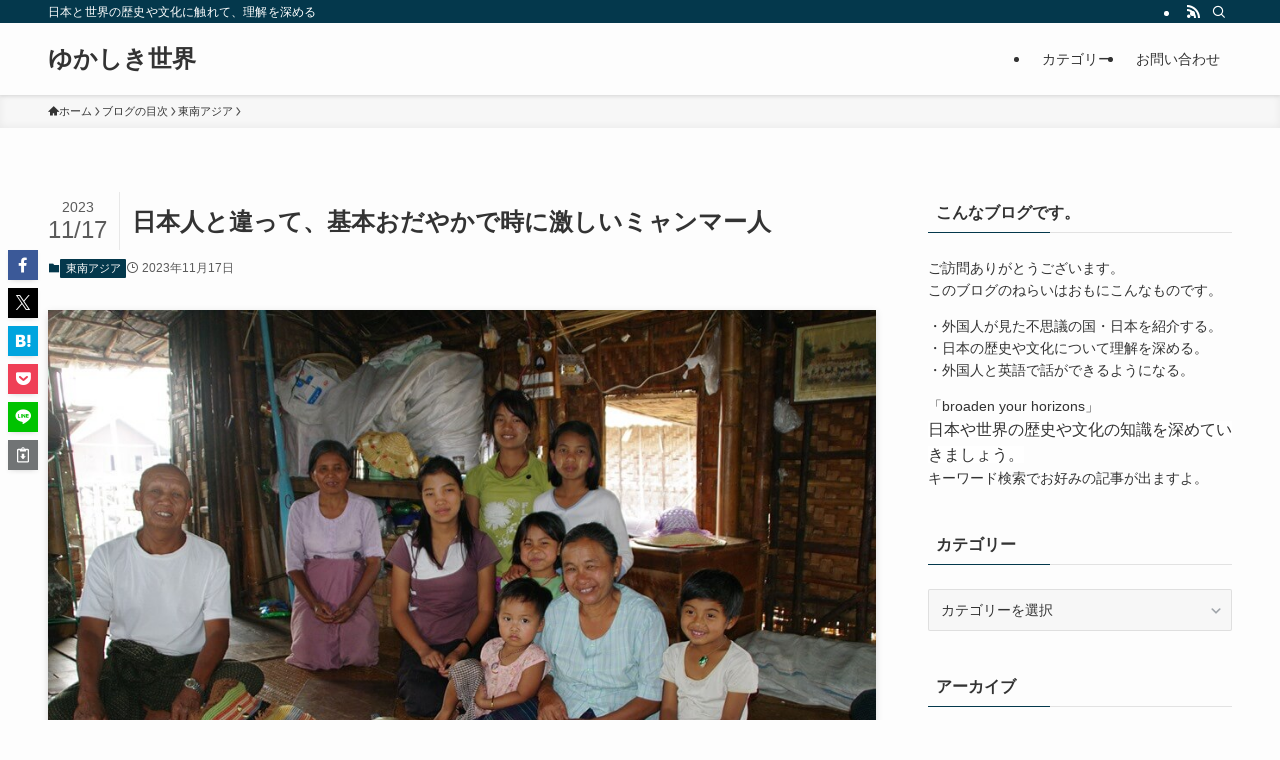

--- FILE ---
content_type: text/html; charset=UTF-8
request_url: https://yukashikisekai.com/?p=175088
body_size: 24243
content:
<!DOCTYPE html>
<html lang="ja" data-loaded="false" data-scrolled="false" data-spmenu="closed">
<head>
<meta charset="utf-8">
<meta name="format-detection" content="telephone=no">
<meta http-equiv="X-UA-Compatible" content="IE=edge">
<meta name="viewport" content="width=device-width, viewport-fit=cover">
<meta name='robots' content='index, follow, max-image-preview:large, max-snippet:-1, max-video-preview:-1' />

	<!-- This site is optimized with the Yoast SEO plugin v26.6 - https://yoast.com/wordpress/plugins/seo/ -->
	<title>日本人と違って、基本おだやかで時に激しいミャンマー人 - ゆかしき世界</title>
	<link rel="canonical" href="https://yukashikisekai.com/?p=175088" />
	<meta property="og:locale" content="ja_JP" />
	<meta property="og:type" content="article" />
	<meta property="og:title" content="日本人と違って、基本おだやかで時に激しいミャンマー人 - ゆかしき世界" />
	<meta property="og:description" content="&nbsp; 蚊を見つけると、ただちに攻撃モードに入るボクとしては、ミャンマー人のやさしさに触れて感動したことがある。 日本とミャンマーには、仏教徒が多いという共通点があっても、信仰に対する“熱”はまるで違う。 ミャンマ [&hellip;]" />
	<meta property="og:url" content="https://yukashikisekai.com/?p=175088" />
	<meta property="og:site_name" content="ゆかしき世界" />
	<meta property="article:publisher" content="https://www.facebook.com/profile.php?id=100011475574265" />
	<meta property="article:author" content="https://www.facebook.com/profile.php?id=100011475574265" />
	<meta property="article:published_time" content="2023-11-17T02:42:36+00:00" />
	<meta property="article:modified_time" content="2023-11-17T02:43:07+00:00" />
	<meta property="og:image" content="https://yukashikisekai.com/wp-content/uploads/2019/06/64310543_881433678899976_424139449387974656_n.jpg" />
	<meta property="og:image:width" content="960" />
	<meta property="og:image:height" content="637" />
	<meta property="og:image:type" content="image/jpeg" />
	<meta name="author" content="ともやん" />
	<meta name="twitter:card" content="summary_large_image" />
	<meta name="twitter:label1" content="執筆者" />
	<meta name="twitter:data1" content="ともやん" />
	<script type="application/ld+json" class="yoast-schema-graph">{"@context":"https://schema.org","@graph":[{"@type":"Article","@id":"https://yukashikisekai.com/?p=175088#article","isPartOf":{"@id":"https://yukashikisekai.com/?p=175088"},"author":{"name":"ともやん","@id":"https://yukashikisekai.com/#/schema/person/df85a222069672f1da97b86c37a84e67"},"headline":"日本人と違って、基本おだやかで時に激しいミャンマー人","datePublished":"2023-11-17T02:42:36+00:00","dateModified":"2023-11-17T02:43:07+00:00","mainEntityOfPage":{"@id":"https://yukashikisekai.com/?p=175088"},"wordCount":9,"commentCount":0,"publisher":{"@id":"https://yukashikisekai.com/#/schema/person/df85a222069672f1da97b86c37a84e67"},"image":{"@id":"https://yukashikisekai.com/?p=175088#primaryimage"},"thumbnailUrl":"https://yukashikisekai.com/wp-content/uploads/2019/06/64310543_881433678899976_424139449387974656_n.jpg","articleSection":["東南アジア"],"inLanguage":"ja","potentialAction":[{"@type":"CommentAction","name":"Comment","target":["https://yukashikisekai.com/?p=175088#respond"]}]},{"@type":"WebPage","@id":"https://yukashikisekai.com/?p=175088","url":"https://yukashikisekai.com/?p=175088","name":"日本人と違って、基本おだやかで時に激しいミャンマー人 - ゆかしき世界","isPartOf":{"@id":"https://yukashikisekai.com/#website"},"primaryImageOfPage":{"@id":"https://yukashikisekai.com/?p=175088#primaryimage"},"image":{"@id":"https://yukashikisekai.com/?p=175088#primaryimage"},"thumbnailUrl":"https://yukashikisekai.com/wp-content/uploads/2019/06/64310543_881433678899976_424139449387974656_n.jpg","datePublished":"2023-11-17T02:42:36+00:00","dateModified":"2023-11-17T02:43:07+00:00","breadcrumb":{"@id":"https://yukashikisekai.com/?p=175088#breadcrumb"},"inLanguage":"ja","potentialAction":[{"@type":"ReadAction","target":["https://yukashikisekai.com/?p=175088"]}]},{"@type":"ImageObject","inLanguage":"ja","@id":"https://yukashikisekai.com/?p=175088#primaryimage","url":"https://yukashikisekai.com/wp-content/uploads/2019/06/64310543_881433678899976_424139449387974656_n.jpg","contentUrl":"https://yukashikisekai.com/wp-content/uploads/2019/06/64310543_881433678899976_424139449387974656_n.jpg","width":960,"height":637},{"@type":"BreadcrumbList","@id":"https://yukashikisekai.com/?p=175088#breadcrumb","itemListElement":[{"@type":"ListItem","position":1,"name":"ホーム","item":"https://yukashikisekai.com/"},{"@type":"ListItem","position":2,"name":"日本人と違って、基本おだやかで時に激しいミャンマー人"}]},{"@type":"WebSite","@id":"https://yukashikisekai.com/#website","url":"https://yukashikisekai.com/","name":"ゆかしき世界","description":"日本と世界の歴史や文化に触れて、理解を深める","publisher":{"@id":"https://yukashikisekai.com/#/schema/person/df85a222069672f1da97b86c37a84e67"},"potentialAction":[{"@type":"SearchAction","target":{"@type":"EntryPoint","urlTemplate":"https://yukashikisekai.com/?s={search_term_string}"},"query-input":{"@type":"PropertyValueSpecification","valueRequired":true,"valueName":"search_term_string"}}],"inLanguage":"ja"},{"@type":["Person","Organization"],"@id":"https://yukashikisekai.com/#/schema/person/df85a222069672f1da97b86c37a84e67","name":"ともやん","image":{"@type":"ImageObject","inLanguage":"ja","@id":"https://yukashikisekai.com/#/schema/person/image/","url":"https://yukashikisekai.com/wp-content/uploads/2017/01/P1200157-700x525.jpg","contentUrl":"https://yukashikisekai.com/wp-content/uploads/2017/01/P1200157-700x525.jpg","width":700,"height":525,"caption":"ともやん"},"logo":{"@id":"https://yukashikisekai.com/#/schema/person/image/"},"description":"今まで、東南アジア・中東・西アフリカなど約30の国と地域に旅をしてきました。それと歴史を教えていた経験をいかして、読者のみなさんに役立つ情報をお届けしたいと思っています。 また外国人の友人が多いので、彼らの視点から見た日本も紹介します。","sameAs":["https://yukashikisekai.com/","https://www.facebook.com/profile.php?id=100011475574265"],"url":"https://yukashikisekai.com/?author=1"}]}</script>
	<!-- / Yoast SEO plugin. -->


<link rel="alternate" type="application/rss+xml" title="ゆかしき世界 &raquo; フィード" href="https://yukashikisekai.com/?feed=rss2" />
<link rel="alternate" type="application/rss+xml" title="ゆかしき世界 &raquo; コメントフィード" href="https://yukashikisekai.com/?feed=comments-rss2" />
<link rel="alternate" type="application/rss+xml" title="ゆかしき世界 &raquo; 日本人と違って、基本おだやかで時に激しいミャンマー人 のコメントのフィード" href="https://yukashikisekai.com/?feed=rss2&#038;p=175088" />
<style id='wp-img-auto-sizes-contain-inline-css' type='text/css'>
img:is([sizes=auto i],[sizes^="auto," i]){contain-intrinsic-size:3000px 1500px}
/*# sourceURL=wp-img-auto-sizes-contain-inline-css */
</style>
<style id='wp-block-library-inline-css' type='text/css'>
:root{--wp-block-synced-color:#7a00df;--wp-block-synced-color--rgb:122,0,223;--wp-bound-block-color:var(--wp-block-synced-color);--wp-editor-canvas-background:#ddd;--wp-admin-theme-color:#007cba;--wp-admin-theme-color--rgb:0,124,186;--wp-admin-theme-color-darker-10:#006ba1;--wp-admin-theme-color-darker-10--rgb:0,107,160.5;--wp-admin-theme-color-darker-20:#005a87;--wp-admin-theme-color-darker-20--rgb:0,90,135;--wp-admin-border-width-focus:2px}@media (min-resolution:192dpi){:root{--wp-admin-border-width-focus:1.5px}}.wp-element-button{cursor:pointer}:root .has-very-light-gray-background-color{background-color:#eee}:root .has-very-dark-gray-background-color{background-color:#313131}:root .has-very-light-gray-color{color:#eee}:root .has-very-dark-gray-color{color:#313131}:root .has-vivid-green-cyan-to-vivid-cyan-blue-gradient-background{background:linear-gradient(135deg,#00d084,#0693e3)}:root .has-purple-crush-gradient-background{background:linear-gradient(135deg,#34e2e4,#4721fb 50%,#ab1dfe)}:root .has-hazy-dawn-gradient-background{background:linear-gradient(135deg,#faaca8,#dad0ec)}:root .has-subdued-olive-gradient-background{background:linear-gradient(135deg,#fafae1,#67a671)}:root .has-atomic-cream-gradient-background{background:linear-gradient(135deg,#fdd79a,#004a59)}:root .has-nightshade-gradient-background{background:linear-gradient(135deg,#330968,#31cdcf)}:root .has-midnight-gradient-background{background:linear-gradient(135deg,#020381,#2874fc)}:root{--wp--preset--font-size--normal:16px;--wp--preset--font-size--huge:42px}.has-regular-font-size{font-size:1em}.has-larger-font-size{font-size:2.625em}.has-normal-font-size{font-size:var(--wp--preset--font-size--normal)}.has-huge-font-size{font-size:var(--wp--preset--font-size--huge)}.has-text-align-center{text-align:center}.has-text-align-left{text-align:left}.has-text-align-right{text-align:right}.has-fit-text{white-space:nowrap!important}#end-resizable-editor-section{display:none}.aligncenter{clear:both}.items-justified-left{justify-content:flex-start}.items-justified-center{justify-content:center}.items-justified-right{justify-content:flex-end}.items-justified-space-between{justify-content:space-between}.screen-reader-text{border:0;clip-path:inset(50%);height:1px;margin:-1px;overflow:hidden;padding:0;position:absolute;width:1px;word-wrap:normal!important}.screen-reader-text:focus{background-color:#ddd;clip-path:none;color:#444;display:block;font-size:1em;height:auto;left:5px;line-height:normal;padding:15px 23px 14px;text-decoration:none;top:5px;width:auto;z-index:100000}html :where(.has-border-color){border-style:solid}html :where([style*=border-top-color]){border-top-style:solid}html :where([style*=border-right-color]){border-right-style:solid}html :where([style*=border-bottom-color]){border-bottom-style:solid}html :where([style*=border-left-color]){border-left-style:solid}html :where([style*=border-width]){border-style:solid}html :where([style*=border-top-width]){border-top-style:solid}html :where([style*=border-right-width]){border-right-style:solid}html :where([style*=border-bottom-width]){border-bottom-style:solid}html :where([style*=border-left-width]){border-left-style:solid}html :where(img[class*=wp-image-]){height:auto;max-width:100%}:where(figure){margin:0 0 1em}html :where(.is-position-sticky){--wp-admin--admin-bar--position-offset:var(--wp-admin--admin-bar--height,0px)}@media screen and (max-width:600px){html :where(.is-position-sticky){--wp-admin--admin-bar--position-offset:0px}}

/*# sourceURL=wp-block-library-inline-css */
</style><style id='global-styles-inline-css' type='text/css'>
:root{--wp--preset--aspect-ratio--square: 1;--wp--preset--aspect-ratio--4-3: 4/3;--wp--preset--aspect-ratio--3-4: 3/4;--wp--preset--aspect-ratio--3-2: 3/2;--wp--preset--aspect-ratio--2-3: 2/3;--wp--preset--aspect-ratio--16-9: 16/9;--wp--preset--aspect-ratio--9-16: 9/16;--wp--preset--color--black: #000;--wp--preset--color--cyan-bluish-gray: #abb8c3;--wp--preset--color--white: #fff;--wp--preset--color--pale-pink: #f78da7;--wp--preset--color--vivid-red: #cf2e2e;--wp--preset--color--luminous-vivid-orange: #ff6900;--wp--preset--color--luminous-vivid-amber: #fcb900;--wp--preset--color--light-green-cyan: #7bdcb5;--wp--preset--color--vivid-green-cyan: #00d084;--wp--preset--color--pale-cyan-blue: #8ed1fc;--wp--preset--color--vivid-cyan-blue: #0693e3;--wp--preset--color--vivid-purple: #9b51e0;--wp--preset--color--swl-main: var(--color_main);--wp--preset--color--swl-main-thin: var(--color_main_thin);--wp--preset--color--swl-gray: var(--color_gray);--wp--preset--color--swl-deep-01: var(--color_deep01);--wp--preset--color--swl-deep-02: var(--color_deep02);--wp--preset--color--swl-deep-03: var(--color_deep03);--wp--preset--color--swl-deep-04: var(--color_deep04);--wp--preset--color--swl-pale-01: var(--color_pale01);--wp--preset--color--swl-pale-02: var(--color_pale02);--wp--preset--color--swl-pale-03: var(--color_pale03);--wp--preset--color--swl-pale-04: var(--color_pale04);--wp--preset--gradient--vivid-cyan-blue-to-vivid-purple: linear-gradient(135deg,rgb(6,147,227) 0%,rgb(155,81,224) 100%);--wp--preset--gradient--light-green-cyan-to-vivid-green-cyan: linear-gradient(135deg,rgb(122,220,180) 0%,rgb(0,208,130) 100%);--wp--preset--gradient--luminous-vivid-amber-to-luminous-vivid-orange: linear-gradient(135deg,rgb(252,185,0) 0%,rgb(255,105,0) 100%);--wp--preset--gradient--luminous-vivid-orange-to-vivid-red: linear-gradient(135deg,rgb(255,105,0) 0%,rgb(207,46,46) 100%);--wp--preset--gradient--very-light-gray-to-cyan-bluish-gray: linear-gradient(135deg,rgb(238,238,238) 0%,rgb(169,184,195) 100%);--wp--preset--gradient--cool-to-warm-spectrum: linear-gradient(135deg,rgb(74,234,220) 0%,rgb(151,120,209) 20%,rgb(207,42,186) 40%,rgb(238,44,130) 60%,rgb(251,105,98) 80%,rgb(254,248,76) 100%);--wp--preset--gradient--blush-light-purple: linear-gradient(135deg,rgb(255,206,236) 0%,rgb(152,150,240) 100%);--wp--preset--gradient--blush-bordeaux: linear-gradient(135deg,rgb(254,205,165) 0%,rgb(254,45,45) 50%,rgb(107,0,62) 100%);--wp--preset--gradient--luminous-dusk: linear-gradient(135deg,rgb(255,203,112) 0%,rgb(199,81,192) 50%,rgb(65,88,208) 100%);--wp--preset--gradient--pale-ocean: linear-gradient(135deg,rgb(255,245,203) 0%,rgb(182,227,212) 50%,rgb(51,167,181) 100%);--wp--preset--gradient--electric-grass: linear-gradient(135deg,rgb(202,248,128) 0%,rgb(113,206,126) 100%);--wp--preset--gradient--midnight: linear-gradient(135deg,rgb(2,3,129) 0%,rgb(40,116,252) 100%);--wp--preset--font-size--small: 0.9em;--wp--preset--font-size--medium: 1.1em;--wp--preset--font-size--large: 1.25em;--wp--preset--font-size--x-large: 42px;--wp--preset--font-size--xs: 0.75em;--wp--preset--font-size--huge: 1.6em;--wp--preset--spacing--20: 0.44rem;--wp--preset--spacing--30: 0.67rem;--wp--preset--spacing--40: 1rem;--wp--preset--spacing--50: 1.5rem;--wp--preset--spacing--60: 2.25rem;--wp--preset--spacing--70: 3.38rem;--wp--preset--spacing--80: 5.06rem;--wp--preset--shadow--natural: 6px 6px 9px rgba(0, 0, 0, 0.2);--wp--preset--shadow--deep: 12px 12px 50px rgba(0, 0, 0, 0.4);--wp--preset--shadow--sharp: 6px 6px 0px rgba(0, 0, 0, 0.2);--wp--preset--shadow--outlined: 6px 6px 0px -3px rgb(255, 255, 255), 6px 6px rgb(0, 0, 0);--wp--preset--shadow--crisp: 6px 6px 0px rgb(0, 0, 0);}:where(.is-layout-flex){gap: 0.5em;}:where(.is-layout-grid){gap: 0.5em;}body .is-layout-flex{display: flex;}.is-layout-flex{flex-wrap: wrap;align-items: center;}.is-layout-flex > :is(*, div){margin: 0;}body .is-layout-grid{display: grid;}.is-layout-grid > :is(*, div){margin: 0;}:where(.wp-block-columns.is-layout-flex){gap: 2em;}:where(.wp-block-columns.is-layout-grid){gap: 2em;}:where(.wp-block-post-template.is-layout-flex){gap: 1.25em;}:where(.wp-block-post-template.is-layout-grid){gap: 1.25em;}.has-black-color{color: var(--wp--preset--color--black) !important;}.has-cyan-bluish-gray-color{color: var(--wp--preset--color--cyan-bluish-gray) !important;}.has-white-color{color: var(--wp--preset--color--white) !important;}.has-pale-pink-color{color: var(--wp--preset--color--pale-pink) !important;}.has-vivid-red-color{color: var(--wp--preset--color--vivid-red) !important;}.has-luminous-vivid-orange-color{color: var(--wp--preset--color--luminous-vivid-orange) !important;}.has-luminous-vivid-amber-color{color: var(--wp--preset--color--luminous-vivid-amber) !important;}.has-light-green-cyan-color{color: var(--wp--preset--color--light-green-cyan) !important;}.has-vivid-green-cyan-color{color: var(--wp--preset--color--vivid-green-cyan) !important;}.has-pale-cyan-blue-color{color: var(--wp--preset--color--pale-cyan-blue) !important;}.has-vivid-cyan-blue-color{color: var(--wp--preset--color--vivid-cyan-blue) !important;}.has-vivid-purple-color{color: var(--wp--preset--color--vivid-purple) !important;}.has-black-background-color{background-color: var(--wp--preset--color--black) !important;}.has-cyan-bluish-gray-background-color{background-color: var(--wp--preset--color--cyan-bluish-gray) !important;}.has-white-background-color{background-color: var(--wp--preset--color--white) !important;}.has-pale-pink-background-color{background-color: var(--wp--preset--color--pale-pink) !important;}.has-vivid-red-background-color{background-color: var(--wp--preset--color--vivid-red) !important;}.has-luminous-vivid-orange-background-color{background-color: var(--wp--preset--color--luminous-vivid-orange) !important;}.has-luminous-vivid-amber-background-color{background-color: var(--wp--preset--color--luminous-vivid-amber) !important;}.has-light-green-cyan-background-color{background-color: var(--wp--preset--color--light-green-cyan) !important;}.has-vivid-green-cyan-background-color{background-color: var(--wp--preset--color--vivid-green-cyan) !important;}.has-pale-cyan-blue-background-color{background-color: var(--wp--preset--color--pale-cyan-blue) !important;}.has-vivid-cyan-blue-background-color{background-color: var(--wp--preset--color--vivid-cyan-blue) !important;}.has-vivid-purple-background-color{background-color: var(--wp--preset--color--vivid-purple) !important;}.has-black-border-color{border-color: var(--wp--preset--color--black) !important;}.has-cyan-bluish-gray-border-color{border-color: var(--wp--preset--color--cyan-bluish-gray) !important;}.has-white-border-color{border-color: var(--wp--preset--color--white) !important;}.has-pale-pink-border-color{border-color: var(--wp--preset--color--pale-pink) !important;}.has-vivid-red-border-color{border-color: var(--wp--preset--color--vivid-red) !important;}.has-luminous-vivid-orange-border-color{border-color: var(--wp--preset--color--luminous-vivid-orange) !important;}.has-luminous-vivid-amber-border-color{border-color: var(--wp--preset--color--luminous-vivid-amber) !important;}.has-light-green-cyan-border-color{border-color: var(--wp--preset--color--light-green-cyan) !important;}.has-vivid-green-cyan-border-color{border-color: var(--wp--preset--color--vivid-green-cyan) !important;}.has-pale-cyan-blue-border-color{border-color: var(--wp--preset--color--pale-cyan-blue) !important;}.has-vivid-cyan-blue-border-color{border-color: var(--wp--preset--color--vivid-cyan-blue) !important;}.has-vivid-purple-border-color{border-color: var(--wp--preset--color--vivid-purple) !important;}.has-vivid-cyan-blue-to-vivid-purple-gradient-background{background: var(--wp--preset--gradient--vivid-cyan-blue-to-vivid-purple) !important;}.has-light-green-cyan-to-vivid-green-cyan-gradient-background{background: var(--wp--preset--gradient--light-green-cyan-to-vivid-green-cyan) !important;}.has-luminous-vivid-amber-to-luminous-vivid-orange-gradient-background{background: var(--wp--preset--gradient--luminous-vivid-amber-to-luminous-vivid-orange) !important;}.has-luminous-vivid-orange-to-vivid-red-gradient-background{background: var(--wp--preset--gradient--luminous-vivid-orange-to-vivid-red) !important;}.has-very-light-gray-to-cyan-bluish-gray-gradient-background{background: var(--wp--preset--gradient--very-light-gray-to-cyan-bluish-gray) !important;}.has-cool-to-warm-spectrum-gradient-background{background: var(--wp--preset--gradient--cool-to-warm-spectrum) !important;}.has-blush-light-purple-gradient-background{background: var(--wp--preset--gradient--blush-light-purple) !important;}.has-blush-bordeaux-gradient-background{background: var(--wp--preset--gradient--blush-bordeaux) !important;}.has-luminous-dusk-gradient-background{background: var(--wp--preset--gradient--luminous-dusk) !important;}.has-pale-ocean-gradient-background{background: var(--wp--preset--gradient--pale-ocean) !important;}.has-electric-grass-gradient-background{background: var(--wp--preset--gradient--electric-grass) !important;}.has-midnight-gradient-background{background: var(--wp--preset--gradient--midnight) !important;}.has-small-font-size{font-size: var(--wp--preset--font-size--small) !important;}.has-medium-font-size{font-size: var(--wp--preset--font-size--medium) !important;}.has-large-font-size{font-size: var(--wp--preset--font-size--large) !important;}.has-x-large-font-size{font-size: var(--wp--preset--font-size--x-large) !important;}
/*# sourceURL=global-styles-inline-css */
</style>

<link rel='stylesheet' id='swell-icons-css' href='https://yukashikisekai.com/wp-content/themes/swell/build/css/swell-icons.css?ver=2.15.0' type='text/css' media='all' />
<link rel='stylesheet' id='main_style-css' href='https://yukashikisekai.com/wp-content/themes/swell/build/css/main.css?ver=2.15.0' type='text/css' media='all' />
<link rel='stylesheet' id='swell_core/categories-css' href='https://yukashikisekai.com/wp-content/themes/swell/build/css/modules/blocks/categories.css?ver=2.15.0' type='text/css' media='all' />
<link rel='stylesheet' id='swell_widget/dropdown-css' href='https://yukashikisekai.com/wp-content/themes/swell/build/css/modules/blocks/widget-dropdown.css?ver=2.15.0' type='text/css' media='all' />
<style id='swell_custom-inline-css' type='text/css'>
:root{--swl-fz--content:4vw;--swl-font_family:"游ゴシック体", "Yu Gothic", YuGothic, "Hiragino Kaku Gothic ProN", "Hiragino Sans", Meiryo, sans-serif;--swl-font_weight:500;--color_main:#04384c;--color_text:#333;--color_link:#1176d4;--color_htag:#1e73be;--color_bg:#fdfdfd;--color_gradient1:#d8ffff;--color_gradient2:#87e7ff;--color_main_thin:rgba(5, 70, 95, 0.05 );--color_main_dark:rgba(3, 42, 57, 1 );--color_list_check:#04384c;--color_list_num:#04384c;--color_list_good:#86dd7b;--color_list_triangle:#f4e03a;--color_list_bad:#f36060;--color_faq_q:#d55656;--color_faq_a:#6599b7;--color_icon_good:#3cd250;--color_icon_good_bg:#ecffe9;--color_icon_bad:#4b73eb;--color_icon_bad_bg:#eafaff;--color_icon_info:#f578b4;--color_icon_info_bg:#fff0fa;--color_icon_announce:#ffa537;--color_icon_announce_bg:#fff5f0;--color_icon_pen:#7a7a7a;--color_icon_pen_bg:#f7f7f7;--color_icon_book:#787364;--color_icon_book_bg:#f8f6ef;--color_icon_point:#ffa639;--color_icon_check:#86d67c;--color_icon_batsu:#f36060;--color_icon_hatena:#5295cc;--color_icon_caution:#f7da38;--color_icon_memo:#84878a;--color_deep01:#e44141;--color_deep02:#3d79d5;--color_deep03:#63a84d;--color_deep04:#f09f4d;--color_pale01:#fff2f0;--color_pale02:#f3f8fd;--color_pale03:#f1f9ee;--color_pale04:#fdf9ee;--color_mark_blue:#b7e3ff;--color_mark_green:#bdf9c3;--color_mark_yellow:#fcf69f;--color_mark_orange:#ffddbc;--border01:solid 1px var(--color_main);--border02:double 4px var(--color_main);--border03:dashed 2px var(--color_border);--border04:solid 4px var(--color_gray);--card_posts_thumb_ratio:56.25%;--list_posts_thumb_ratio:61.805%;--big_posts_thumb_ratio:56.25%;--thumb_posts_thumb_ratio:61.805%;--blogcard_thumb_ratio:56.25%;--color_header_bg:#fdfdfd;--color_header_text:#333;--color_footer_bg:#fdfdfd;--color_footer_text:#333;--container_size:1200px;--article_size:900px;--logo_size_sp:48px;--logo_size_pc:40px;--logo_size_pcfix:32px;}.swl-cell-bg[data-icon="doubleCircle"]{--cell-icon-color:#ffc977}.swl-cell-bg[data-icon="circle"]{--cell-icon-color:#94e29c}.swl-cell-bg[data-icon="triangle"]{--cell-icon-color:#eeda2f}.swl-cell-bg[data-icon="close"]{--cell-icon-color:#ec9191}.swl-cell-bg[data-icon="hatena"]{--cell-icon-color:#93c9da}.swl-cell-bg[data-icon="check"]{--cell-icon-color:#94e29c}.swl-cell-bg[data-icon="line"]{--cell-icon-color:#9b9b9b}.cap_box[data-colset="col1"]{--capbox-color:#f59b5f;--capbox-color--bg:#fff8eb}.cap_box[data-colset="col2"]{--capbox-color:#5fb9f5;--capbox-color--bg:#edf5ff}.cap_box[data-colset="col3"]{--capbox-color:#2fcd90;--capbox-color--bg:#eafaf2}.red_{--the-btn-color:#f74a4a;--the-btn-color2:#ffbc49;--the-solid-shadow: rgba(185, 56, 56, 1 )}.blue_{--the-btn-color:#338df4;--the-btn-color2:#35eaff;--the-solid-shadow: rgba(38, 106, 183, 1 )}.green_{--the-btn-color:#62d847;--the-btn-color2:#7bf7bd;--the-solid-shadow: rgba(74, 162, 53, 1 )}.is-style-btn_normal{--the-btn-radius:80px}.is-style-btn_solid{--the-btn-radius:80px}.is-style-btn_shiny{--the-btn-radius:80px}.is-style-btn_line{--the-btn-radius:80px}.post_content blockquote{padding:1.5em 2em 1.5em 3em}.post_content blockquote::before{content:"";display:block;width:5px;height:calc(100% - 3em);top:1.5em;left:1.5em;border-left:solid 1px rgba(180,180,180,.75);border-right:solid 1px rgba(180,180,180,.75);}.mark_blue{background:-webkit-linear-gradient(transparent 64%,var(--color_mark_blue) 0%);background:linear-gradient(transparent 64%,var(--color_mark_blue) 0%)}.mark_green{background:-webkit-linear-gradient(transparent 64%,var(--color_mark_green) 0%);background:linear-gradient(transparent 64%,var(--color_mark_green) 0%)}.mark_yellow{background:-webkit-linear-gradient(transparent 64%,var(--color_mark_yellow) 0%);background:linear-gradient(transparent 64%,var(--color_mark_yellow) 0%)}.mark_orange{background:-webkit-linear-gradient(transparent 64%,var(--color_mark_orange) 0%);background:linear-gradient(transparent 64%,var(--color_mark_orange) 0%)}[class*="is-style-icon_"]{color:#333;border-width:0}[class*="is-style-big_icon_"]{border-width:2px;border-style:solid}[data-col="gray"] .c-balloon__text{background:#f7f7f7;border-color:#ccc}[data-col="gray"] .c-balloon__before{border-right-color:#f7f7f7}[data-col="green"] .c-balloon__text{background:#d1f8c2;border-color:#9ddd93}[data-col="green"] .c-balloon__before{border-right-color:#d1f8c2}[data-col="blue"] .c-balloon__text{background:#e2f6ff;border-color:#93d2f0}[data-col="blue"] .c-balloon__before{border-right-color:#e2f6ff}[data-col="red"] .c-balloon__text{background:#ffebeb;border-color:#f48789}[data-col="red"] .c-balloon__before{border-right-color:#ffebeb}[data-col="yellow"] .c-balloon__text{background:#f9f7d2;border-color:#fbe593}[data-col="yellow"] .c-balloon__before{border-right-color:#f9f7d2}.-type-list2 .p-postList__body::after,.-type-big .p-postList__body::after{content: "READ MORE »";}.c-postThumb__cat{background-color:#04384c;color:#fff;background-image: repeating-linear-gradient(-45deg,rgba(255,255,255,.1),rgba(255,255,255,.1) 6px,transparent 6px,transparent 12px)}.post_content h2:where(:not([class^="swell-block-"]):not(.faq_q):not(.p-postList__title))::before{position:absolute;display:block;pointer-events:none}.l-header{box-shadow: 0 1px 4px rgba(0,0,0,.12)}.l-header__bar{color:#fff;background:var(--color_main)}.l-header__menuBtn{order:1}.l-header__customBtn{order:3}.c-gnav a::after{background:var(--color_main);width:100%;height:2px;transform:scaleX(0)}.p-spHeadMenu .menu-item.-current{border-bottom-color:var(--color_main)}.c-gnav > li:hover > a::after,.c-gnav > .-current > a::after{transform: scaleX(1)}.c-gnav .sub-menu{color:#333;background:#fff}.l-fixHeader::before{opacity:1}#pagetop{border-radius:50%}.c-widget__title.-spmenu{padding:.5em .75em;border-radius:var(--swl-radius--2, 0px);background:var(--color_main);color:#fff;}.c-widget__title.-footer{padding:.5em}.c-widget__title.-footer::before{content:"";bottom:0;left:0;width:40%;z-index:1;background:var(--color_main)}.c-widget__title.-footer::after{content:"";bottom:0;left:0;width:100%;background:var(--color_border)}.c-secTitle{border-left:solid 2px var(--color_main);padding:0em .75em}.p-spMenu{color:#333}.p-spMenu__inner::before{background:#fdfdfd;opacity:1}.p-spMenu__overlay{background:#000;opacity:0.6}[class*="page-numbers"]{color:#fff;background-color:#dedede}a{text-decoration: none}.l-topTitleArea.c-filterLayer::before{background-color:#000;opacity:0.2;content:""}@media screen and (min-width: 960px){:root{}}@media screen and (max-width: 959px){:root{}.l-header__logo{order:2;text-align:center}}@media screen and (min-width: 600px){:root{--swl-fz--content:16px;}}@media screen and (max-width: 599px){:root{}}@media (min-width: 1108px) {.alignwide{left:-100px;width:calc(100% + 200px);}}@media (max-width: 1108px) {.-sidebar-off .swell-block-fullWide__inner.l-container .alignwide{left:0px;width:100%;}}.l-fixHeader .l-fixHeader__gnav{order:0}[data-scrolled=true] .l-fixHeader[data-ready]{opacity:1;-webkit-transform:translateY(0)!important;transform:translateY(0)!important;visibility:visible}.-body-solid .l-fixHeader{box-shadow:0 2px 4px var(--swl-color_shadow)}.l-fixHeader__inner{align-items:stretch;color:var(--color_header_text);display:flex;padding-bottom:0;padding-top:0;position:relative;z-index:1}.l-fixHeader__logo{align-items:center;display:flex;line-height:1;margin-right:24px;order:0;padding:16px 0}.is-style-btn_normal a,.is-style-btn_shiny a{box-shadow:var(--swl-btn_shadow)}.c-shareBtns__btn,.is-style-balloon>.c-tabList .c-tabList__button,.p-snsCta,[class*=page-numbers]{box-shadow:var(--swl-box_shadow)}.p-articleThumb__img,.p-articleThumb__youtube{box-shadow:var(--swl-img_shadow)}.p-pickupBanners__item .c-bannerLink,.p-postList__thumb{box-shadow:0 2px 8px rgba(0,0,0,.1),0 4px 4px -4px rgba(0,0,0,.1)}.p-postList.-w-ranking li:before{background-image:repeating-linear-gradient(-45deg,hsla(0,0%,100%,.1),hsla(0,0%,100%,.1) 6px,transparent 0,transparent 12px);box-shadow:1px 1px 4px rgba(0,0,0,.2)}.l-header__bar{position:relative;width:100%}.l-header__bar .c-catchphrase{color:inherit;font-size:12px;letter-spacing:var(--swl-letter_spacing,.2px);line-height:14px;margin-right:auto;overflow:hidden;padding:4px 0;white-space:nowrap;width:50%}.l-header__bar .c-iconList .c-iconList__link{margin:0;padding:4px 6px}.l-header__barInner{align-items:center;display:flex;justify-content:flex-end}@media (min-width:960px){.-series .l-header__inner{align-items:stretch;display:flex}.-series .l-header__logo{align-items:center;display:flex;flex-wrap:wrap;margin-right:24px;padding:16px 0}.-series .l-header__logo .c-catchphrase{font-size:13px;padding:4px 0}.-series .c-headLogo{margin-right:16px}.-series-right .l-header__inner{justify-content:space-between}.-series-right .c-gnavWrap{margin-left:auto}.-series-right .w-header{margin-left:12px}.-series-left .w-header{margin-left:auto}}@media (min-width:960px) and (min-width:600px){.-series .c-headLogo{max-width:400px}}.c-gnav .sub-menu a:before,.c-listMenu a:before{-webkit-font-smoothing:antialiased;-moz-osx-font-smoothing:grayscale;font-family:icomoon!important;font-style:normal;font-variant:normal;font-weight:400;line-height:1;text-transform:none}.c-submenuToggleBtn{display:none}.c-listMenu a{padding:.75em 1em .75em 1.5em;transition:padding .25s}.c-listMenu a:hover{padding-left:1.75em;padding-right:.75em}.c-gnav .sub-menu a:before,.c-listMenu a:before{color:inherit;content:"\e921";display:inline-block;left:2px;position:absolute;top:50%;-webkit-transform:translateY(-50%);transform:translateY(-50%);vertical-align:middle}.widget_categories>ul>.cat-item>a,.wp-block-categories-list>li>a{padding-left:1.75em}.c-listMenu .children,.c-listMenu .sub-menu{margin:0}.c-listMenu .children a,.c-listMenu .sub-menu a{font-size:.9em;padding-left:2.5em}.c-listMenu .children a:before,.c-listMenu .sub-menu a:before{left:1em}.c-listMenu .children a:hover,.c-listMenu .sub-menu a:hover{padding-left:2.75em}.c-listMenu .children ul a,.c-listMenu .sub-menu ul a{padding-left:3.25em}.c-listMenu .children ul a:before,.c-listMenu .sub-menu ul a:before{left:1.75em}.c-listMenu .children ul a:hover,.c-listMenu .sub-menu ul a:hover{padding-left:3.5em}.c-gnav li:hover>.sub-menu{opacity:1;visibility:visible}.c-gnav .sub-menu:before{background:inherit;content:"";height:100%;left:0;position:absolute;top:0;width:100%;z-index:0}.c-gnav .sub-menu .sub-menu{left:100%;top:0;z-index:-1}.c-gnav .sub-menu a{padding-left:2em}.c-gnav .sub-menu a:before{left:.5em}.c-gnav .sub-menu a:hover .ttl{left:4px}:root{--color_content_bg:var(--color_bg);}.c-widget__title.-side{padding:.5em}.c-widget__title.-side::before{content:"";bottom:0;left:0;width:40%;z-index:1;background:var(--color_main)}.c-widget__title.-side::after{content:"";bottom:0;left:0;width:100%;background:var(--color_border)}.c-shareBtns__item:not(:last-child){margin-right:4px}.c-shareBtns__btn{padding:8px 0}@media screen and (min-width: 960px){:root{}}@media screen and (max-width: 959px){:root{}}@media screen and (min-width: 600px){:root{}}@media screen and (max-width: 599px){:root{}}.swell-block-fullWide__inner.l-container{--swl-fw_inner_pad:var(--swl-pad_container,0px)}@media (min-width:960px){.-sidebar-on .l-content .alignfull,.-sidebar-on .l-content .alignwide{left:-16px;width:calc(100% + 32px)}.swell-block-fullWide__inner.l-article{--swl-fw_inner_pad:var(--swl-pad_post_content,0px)}.-sidebar-on .swell-block-fullWide__inner .alignwide{left:0;width:100%}.-sidebar-on .swell-block-fullWide__inner .alignfull{left:calc(0px - var(--swl-fw_inner_pad, 0))!important;margin-left:0!important;margin-right:0!important;width:calc(100% + var(--swl-fw_inner_pad, 0)*2)!important}}.p-relatedPosts .p-postList__item{margin-bottom:1.5em}.p-relatedPosts .p-postList__times,.p-relatedPosts .p-postList__times>:last-child{margin-right:0}@media (min-width:600px){.p-relatedPosts .p-postList__item{width:33.33333%}}@media screen and (min-width:600px) and (max-width:1239px){.p-relatedPosts .p-postList__item:nth-child(7),.p-relatedPosts .p-postList__item:nth-child(8){display:none}}@media screen and (min-width:1240px){.p-relatedPosts .p-postList__item{width:25%}}.-index-off .p-toc,.swell-toc-placeholder:empty{display:none}.p-toc.-modal{height:100%;margin:0;overflow-y:auto;padding:0}#main_content .p-toc{border-radius:var(--swl-radius--2,0);margin:4em auto;max-width:800px}#sidebar .p-toc{margin-top:-.5em}.p-toc .__pn:before{content:none!important;counter-increment:none}.p-toc .__prev{margin:0 0 1em}.p-toc .__next{margin:1em 0 0}.p-toc.is-omitted:not([data-omit=ct]) [data-level="2"] .p-toc__childList{height:0;margin-bottom:-.5em;visibility:hidden}.p-toc.is-omitted:not([data-omit=nest]){position:relative}.p-toc.is-omitted:not([data-omit=nest]):before{background:linear-gradient(hsla(0,0%,100%,0),var(--color_bg));bottom:5em;content:"";height:4em;left:0;opacity:.75;pointer-events:none;position:absolute;width:100%;z-index:1}.p-toc.is-omitted:not([data-omit=nest]):after{background:var(--color_bg);bottom:0;content:"";height:5em;left:0;opacity:.75;position:absolute;width:100%;z-index:1}.p-toc.is-omitted:not([data-omit=nest]) .__next,.p-toc.is-omitted:not([data-omit=nest]) [data-omit="1"]{display:none}.p-toc .p-toc__expandBtn{background-color:#f7f7f7;border:rgba(0,0,0,.2);border-radius:5em;box-shadow:0 0 0 1px #bbb;color:#333;display:block;font-size:14px;line-height:1.5;margin:.75em auto 0;min-width:6em;padding:.5em 1em;position:relative;transition:box-shadow .25s;z-index:2}.p-toc[data-omit=nest] .p-toc__expandBtn{display:inline-block;font-size:13px;margin:0 0 0 1.25em;padding:.5em .75em}.p-toc:not([data-omit=nest]) .p-toc__expandBtn:after,.p-toc:not([data-omit=nest]) .p-toc__expandBtn:before{border-top-color:inherit;border-top-style:dotted;border-top-width:3px;content:"";display:block;height:1px;position:absolute;top:calc(50% - 1px);transition:border-color .25s;width:100%;width:22px}.p-toc:not([data-omit=nest]) .p-toc__expandBtn:before{right:calc(100% + 1em)}.p-toc:not([data-omit=nest]) .p-toc__expandBtn:after{left:calc(100% + 1em)}.p-toc.is-expanded .p-toc__expandBtn{border-color:transparent}.p-toc__ttl{display:block;font-size:1.2em;line-height:1;position:relative;text-align:center}.p-toc__ttl:before{content:"\e918";display:inline-block;font-family:icomoon;margin-right:.5em;padding-bottom:2px;vertical-align:middle}#index_modal .p-toc__ttl{margin-bottom:.5em}.p-toc__list li{line-height:1.6}.p-toc__list>li+li{margin-top:.5em}.p-toc__list .p-toc__childList{padding-left:.5em}.p-toc__list [data-level="3"]{font-size:.9em}.p-toc__list .mininote{display:none}.post_content .p-toc__list{padding-left:0}#sidebar .p-toc__list{margin-bottom:0}#sidebar .p-toc__list .p-toc__childList{padding-left:0}.p-toc__link{color:inherit;font-size:inherit;text-decoration:none}.p-toc__link:hover{opacity:.8}.p-toc.-double{background:var(--color_gray);background:linear-gradient(-45deg,transparent 25%,var(--color_gray) 25%,var(--color_gray) 50%,transparent 50%,transparent 75%,var(--color_gray) 75%,var(--color_gray));background-clip:padding-box;background-size:4px 4px;border-bottom:4px double var(--color_border);border-top:4px double var(--color_border);padding:1.5em 1em 1em}.p-toc.-double .p-toc__ttl{margin-bottom:.75em}@media (min-width:960px){#main_content .p-toc{width:92%}}@media (hover:hover){.p-toc .p-toc__expandBtn:hover{border-color:transparent;box-shadow:0 0 0 2px currentcolor}}@media (min-width:600px){.p-toc.-double{padding:2em}}.p-pnLinks{align-items:stretch;display:flex;justify-content:space-between;margin:2em 0}.p-pnLinks__item{font-size:3vw;position:relative;width:49%}.p-pnLinks__item:before{content:"";display:block;height:.5em;pointer-events:none;position:absolute;top:50%;width:.5em;z-index:1}.p-pnLinks__item.-prev:before{border-bottom:1px solid;border-left:1px solid;left:.35em;-webkit-transform:rotate(45deg) translateY(-50%);transform:rotate(45deg) translateY(-50%)}.p-pnLinks__item.-prev .p-pnLinks__thumb{margin-right:8px}.p-pnLinks__item.-next .p-pnLinks__link{justify-content:flex-end}.p-pnLinks__item.-next:before{border-bottom:1px solid;border-right:1px solid;right:.35em;-webkit-transform:rotate(-45deg) translateY(-50%);transform:rotate(-45deg) translateY(-50%)}.p-pnLinks__item.-next .p-pnLinks__thumb{margin-left:8px;order:2}.p-pnLinks__item.-next:first-child{margin-left:auto}.p-pnLinks__link{align-items:center;border-radius:var(--swl-radius--2,0);color:inherit;display:flex;height:100%;line-height:1.4;min-height:4em;padding:.6em 1em .5em;position:relative;text-decoration:none;transition:box-shadow .25s;width:100%}.p-pnLinks__thumb{border-radius:var(--swl-radius--4,0);height:32px;-o-object-fit:cover;object-fit:cover;width:48px}.p-pnLinks .-prev .p-pnLinks__link{border-left:1.25em solid var(--color_main)}.p-pnLinks .-prev:before{color:#fff}.p-pnLinks .-next .p-pnLinks__link{border-right:1.25em solid var(--color_main)}.p-pnLinks .-next:before{color:#fff}@media not all and (min-width:960px){.p-pnLinks.-thumb-on{display:block}.p-pnLinks.-thumb-on .p-pnLinks__item{width:100%}}@media (min-width:600px){.p-pnLinks__item{font-size:13px}.p-pnLinks__thumb{height:48px;width:72px}.p-pnLinks__title{transition:-webkit-transform .25s;transition:transform .25s;transition:transform .25s,-webkit-transform .25s}.-prev>.p-pnLinks__link:hover .p-pnLinks__title{-webkit-transform:translateX(4px);transform:translateX(4px)}.-next>.p-pnLinks__link:hover .p-pnLinks__title{-webkit-transform:translateX(-4px);transform:translateX(-4px)}.p-pnLinks .-prev .p-pnLinks__link:hover{box-shadow:1px 1px 2px var(--swl-color_shadow)}.p-pnLinks .-next .p-pnLinks__link:hover{box-shadow:-1px 1px 2px var(--swl-color_shadow)}}
/*# sourceURL=swell_custom-inline-css */
</style>
<link rel="stylesheet" id="swell-parts/footer-css" href="https://yukashikisekai.com/wp-content/themes/swell/build/css/modules/parts/footer.css?ver=2.15.0" media="print" onload="this.media='all'"><noscript> <link rel='stylesheet' id='swell-parts/footer-css' href='https://yukashikisekai.com/wp-content/themes/swell/build/css/modules/parts/footer.css?ver=2.15.0' type='text/css' media='all' /></noscript>
<link rel='stylesheet' id='swell-page/single-css' href='https://yukashikisekai.com/wp-content/themes/swell/build/css/modules/page/single.css?ver=2.15.0' type='text/css' media='all' />
<link rel="stylesheet" id="swell-parts/comments-css" href="https://yukashikisekai.com/wp-content/themes/swell/build/css/modules/parts/comments.css?ver=2.15.0" media="print" onload="this.media='all'"><noscript> <link rel='stylesheet' id='swell-parts/comments-css' href='https://yukashikisekai.com/wp-content/themes/swell/build/css/modules/parts/comments.css?ver=2.15.0' type='text/css' media='all' /></noscript>
<style id='classic-theme-styles-inline-css' type='text/css'>
/*! This file is auto-generated */
.wp-block-button__link{color:#fff;background-color:#32373c;border-radius:9999px;box-shadow:none;text-decoration:none;padding:calc(.667em + 2px) calc(1.333em + 2px);font-size:1.125em}.wp-block-file__button{background:#32373c;color:#fff;text-decoration:none}
/*# sourceURL=/wp-includes/css/classic-themes.min.css */
</style>
<link rel='stylesheet' id='contact-form-7-css' href='https://yukashikisekai.com/wp-content/plugins/contact-form-7/includes/css/styles.css?ver=6.1.4' type='text/css' media='all' />

<noscript><link href="https://yukashikisekai.com/wp-content/themes/swell/build/css/noscript.css" rel="stylesheet"></noscript>
<link rel="icon" href="https://yukashikisekai.com/wp-content/uploads/2016/03/cropped-IMG_2254-32x32.jpg" sizes="32x32" />
<link rel="icon" href="https://yukashikisekai.com/wp-content/uploads/2016/03/cropped-IMG_2254-192x192.jpg" sizes="192x192" />
<link rel="apple-touch-icon" href="https://yukashikisekai.com/wp-content/uploads/2016/03/cropped-IMG_2254-180x180.jpg" />
<meta name="msapplication-TileImage" content="https://yukashikisekai.com/wp-content/uploads/2016/03/cropped-IMG_2254-270x270.jpg" />

<link rel="stylesheet" href="https://yukashikisekai.com/wp-content/themes/swell/build/css/print.css" media="print" >
<!-- Google tag (gtag.js) -->
<script async src="https://www.googletagmanager.com/gtag/js?id=G-9XQT1MJVNC"></script>
<script>
  window.dataLayer = window.dataLayer || [];
  function gtag(){dataLayer.push(arguments);}
  gtag('js', new Date());

  gtag('config', 'G-9XQT1MJVNC');
</script>
<script async src="https://pagead2.googlesyndication.com/pagead/js/adsbygoogle.js?client=ca-pub-6623887815384695"
     crossorigin="anonymous"></script>
</head>
<body data-rsssl=1>
<div id="body_wrap" class="wp-singular post-template-default single single-post postid-175088 single-format-standard wp-theme-swell -body-solid -sidebar-on -frame-off id_175088" >
<div id="sp_menu" class="p-spMenu -left"><div class="p-spMenu__inner"><div class="p-spMenu__closeBtn"><button class="c-iconBtn -menuBtn c-plainBtn" data-onclick="toggleMenu" aria-label="メニューを閉じる"><i class="c-iconBtn__icon icon-close-thin"></i></button></div><div class="p-spMenu__body"><div class="c-widget__title -spmenu">MENU</div><div class="p-spMenu__nav"><ul class="c-spnav c-listMenu"><li class="menu-item menu-item-type-taxonomy menu-item-object-category menu-item-has-children menu-item-50695"><a href="https://yukashikisekai.com/?cat=3">カテゴリー</a><ul class="sub-menu"><li class="menu-item menu-item-type-taxonomy menu-item-object-category menu-item-50697"><a href="https://yukashikisekai.com/?cat=17">今月の投稿</a></li><li class="menu-item menu-item-type-taxonomy menu-item-object-category menu-item-50683"><a href="https://yukashikisekai.com/?cat=134">日本</a></li><li class="menu-item menu-item-type-taxonomy menu-item-object-category menu-item-50684"><a href="https://yukashikisekai.com/?cat=120">韓国</a></li><li class="menu-item menu-item-type-taxonomy menu-item-object-category menu-item-50688"><a href="https://yukashikisekai.com/?cat=136">台湾</a></li><li class="menu-item menu-item-type-taxonomy menu-item-object-category menu-item-50685"><a href="https://yukashikisekai.com/?cat=123">中国</a></li><li class="menu-item menu-item-type-taxonomy menu-item-object-category menu-item-50687"><a href="https://yukashikisekai.com/?cat=121">東南アジア</a></li><li class="menu-item menu-item-type-taxonomy menu-item-object-category menu-item-50686"><a href="https://yukashikisekai.com/?cat=128">インド</a></li><li class="menu-item menu-item-type-taxonomy menu-item-object-category menu-item-50690"><a href="https://yukashikisekai.com/?cat=126">アメリカ</a></li><li class="menu-item menu-item-type-taxonomy menu-item-object-category current-post-ancestor current-menu-parent current-post-parent menu-item-50691"><a href="https://yukashikisekai.com/?cat=131">ヨーロッパ</a></li><li class="menu-item menu-item-type-taxonomy menu-item-object-category menu-item-50692"><a href="https://yukashikisekai.com/?cat=133">アフリカ</a></li><li class="menu-item menu-item-type-taxonomy menu-item-object-category menu-item-50689"><a href="https://yukashikisekai.com/?cat=122">中東</a></li><li class="menu-item menu-item-type-taxonomy menu-item-object-category menu-item-50696"><a href="https://yukashikisekai.com/?cat=125">英会話</a></li><li class="menu-item menu-item-type-taxonomy menu-item-object-category menu-item-50693"><a href="https://yukashikisekai.com/?cat=135">宗教</a></li><li class="menu-item menu-item-type-taxonomy menu-item-object-category menu-item-50694"><a href="https://yukashikisekai.com/?cat=15">旅</a></li><li class="menu-item menu-item-type-taxonomy menu-item-object-category menu-item-50682"><a href="https://yukashikisekai.com/?cat=139">クイズ</a></li></ul></li><li class="menu-item menu-item-type-post_type menu-item-object-page menu-item-50681"><a href="https://yukashikisekai.com/?page_id=19233">お問い合わせ</a></li></ul></div></div></div><div class="p-spMenu__overlay c-overlay" data-onclick="toggleMenu"></div></div><header id="header" class="l-header -series -series-right" data-spfix="1"><div class="l-header__bar pc_"><div class="l-header__barInner l-container"><div class="c-catchphrase">日本と世界の歴史や文化に触れて、理解を深める</div><ul class="c-iconList"><li class="c-iconList__item -rss"><a href="https://yukashikisekai.com/?feed=rss2" target="_blank" rel="noopener" class="c-iconList__link u-fz-14 hov-flash" aria-label="rss"><i class="c-iconList__icon icon-rss" role="presentation"></i></a></li><li class="c-iconList__item -search"><button class="c-iconList__link c-plainBtn u-fz-14 hov-flash" data-onclick="toggleSearch" aria-label="検索"><i class="c-iconList__icon icon-search" role="presentation"></i></button></li></ul></div></div><div class="l-header__inner l-container"><div class="l-header__logo"><div class="c-headLogo -txt"><a href="https://yukashikisekai.com/" title="ゆかしき世界" class="c-headLogo__link" rel="home">ゆかしき世界</a></div></div><nav id="gnav" class="l-header__gnav c-gnavWrap"><ul class="c-gnav"><li class="menu-item menu-item-type-taxonomy menu-item-object-category menu-item-has-children menu-item-50695"><a href="https://yukashikisekai.com/?cat=3"><span class="ttl">カテゴリー</span></a><ul class="sub-menu"><li class="menu-item menu-item-type-taxonomy menu-item-object-category menu-item-50697"><a href="https://yukashikisekai.com/?cat=17"><span class="ttl">今月の投稿</span></a></li><li class="menu-item menu-item-type-taxonomy menu-item-object-category menu-item-50683"><a href="https://yukashikisekai.com/?cat=134"><span class="ttl">日本</span></a></li><li class="menu-item menu-item-type-taxonomy menu-item-object-category menu-item-50684"><a href="https://yukashikisekai.com/?cat=120"><span class="ttl">韓国</span></a></li><li class="menu-item menu-item-type-taxonomy menu-item-object-category menu-item-50688"><a href="https://yukashikisekai.com/?cat=136"><span class="ttl">台湾</span></a></li><li class="menu-item menu-item-type-taxonomy menu-item-object-category menu-item-50685"><a href="https://yukashikisekai.com/?cat=123"><span class="ttl">中国</span></a></li><li class="menu-item menu-item-type-taxonomy menu-item-object-category menu-item-50687"><a href="https://yukashikisekai.com/?cat=121"><span class="ttl">東南アジア</span></a></li><li class="menu-item menu-item-type-taxonomy menu-item-object-category menu-item-50686"><a href="https://yukashikisekai.com/?cat=128"><span class="ttl">インド</span></a></li><li class="menu-item menu-item-type-taxonomy menu-item-object-category menu-item-50690"><a href="https://yukashikisekai.com/?cat=126"><span class="ttl">アメリカ</span></a></li><li class="menu-item menu-item-type-taxonomy menu-item-object-category menu-item-50691"><a href="https://yukashikisekai.com/?cat=131"><span class="ttl">ヨーロッパ</span></a></li><li class="menu-item menu-item-type-taxonomy menu-item-object-category menu-item-50692"><a href="https://yukashikisekai.com/?cat=133"><span class="ttl">アフリカ</span></a></li><li class="menu-item menu-item-type-taxonomy menu-item-object-category menu-item-50689"><a href="https://yukashikisekai.com/?cat=122"><span class="ttl">中東</span></a></li><li class="menu-item menu-item-type-taxonomy menu-item-object-category menu-item-50696"><a href="https://yukashikisekai.com/?cat=125"><span class="ttl">英会話</span></a></li><li class="menu-item menu-item-type-taxonomy menu-item-object-category menu-item-50693"><a href="https://yukashikisekai.com/?cat=135"><span class="ttl">宗教</span></a></li><li class="menu-item menu-item-type-taxonomy menu-item-object-category menu-item-50694"><a href="https://yukashikisekai.com/?cat=15"><span class="ttl">旅</span></a></li><li class="menu-item menu-item-type-taxonomy menu-item-object-category menu-item-50682"><a href="https://yukashikisekai.com/?cat=139"><span class="ttl">クイズ</span></a></li></ul></li><li class="menu-item menu-item-type-post_type menu-item-object-page menu-item-50681"><a href="https://yukashikisekai.com/?page_id=19233"><span class="ttl">お問い合わせ</span></a></li></ul></nav><div class="l-header__customBtn sp_"><button class="c-iconBtn c-plainBtn" data-onclick="toggleSearch" aria-label="検索ボタン"><i class="c-iconBtn__icon icon-search"></i></button></div><div class="l-header__menuBtn sp_"><button class="c-iconBtn -menuBtn c-plainBtn" data-onclick="toggleMenu" aria-label="メニューボタン"><i class="c-iconBtn__icon icon-menu-thin"></i></button></div></div></header><div id="fix_header" class="l-fixHeader -series -series-right"><div class="l-fixHeader__inner l-container"><div class="l-fixHeader__logo"><div class="c-headLogo -txt"><a href="https://yukashikisekai.com/" title="ゆかしき世界" class="c-headLogo__link" rel="home">ゆかしき世界</a></div></div><div class="l-fixHeader__gnav c-gnavWrap"><ul class="c-gnav"><li class="menu-item menu-item-type-taxonomy menu-item-object-category menu-item-has-children menu-item-50695"><a href="https://yukashikisekai.com/?cat=3"><span class="ttl">カテゴリー</span></a><ul class="sub-menu"><li class="menu-item menu-item-type-taxonomy menu-item-object-category menu-item-50697"><a href="https://yukashikisekai.com/?cat=17"><span class="ttl">今月の投稿</span></a></li><li class="menu-item menu-item-type-taxonomy menu-item-object-category menu-item-50683"><a href="https://yukashikisekai.com/?cat=134"><span class="ttl">日本</span></a></li><li class="menu-item menu-item-type-taxonomy menu-item-object-category menu-item-50684"><a href="https://yukashikisekai.com/?cat=120"><span class="ttl">韓国</span></a></li><li class="menu-item menu-item-type-taxonomy menu-item-object-category menu-item-50688"><a href="https://yukashikisekai.com/?cat=136"><span class="ttl">台湾</span></a></li><li class="menu-item menu-item-type-taxonomy menu-item-object-category menu-item-50685"><a href="https://yukashikisekai.com/?cat=123"><span class="ttl">中国</span></a></li><li class="menu-item menu-item-type-taxonomy menu-item-object-category menu-item-50687"><a href="https://yukashikisekai.com/?cat=121"><span class="ttl">東南アジア</span></a></li><li class="menu-item menu-item-type-taxonomy menu-item-object-category menu-item-50686"><a href="https://yukashikisekai.com/?cat=128"><span class="ttl">インド</span></a></li><li class="menu-item menu-item-type-taxonomy menu-item-object-category menu-item-50690"><a href="https://yukashikisekai.com/?cat=126"><span class="ttl">アメリカ</span></a></li><li class="menu-item menu-item-type-taxonomy menu-item-object-category menu-item-50691"><a href="https://yukashikisekai.com/?cat=131"><span class="ttl">ヨーロッパ</span></a></li><li class="menu-item menu-item-type-taxonomy menu-item-object-category menu-item-50692"><a href="https://yukashikisekai.com/?cat=133"><span class="ttl">アフリカ</span></a></li><li class="menu-item menu-item-type-taxonomy menu-item-object-category menu-item-50689"><a href="https://yukashikisekai.com/?cat=122"><span class="ttl">中東</span></a></li><li class="menu-item menu-item-type-taxonomy menu-item-object-category menu-item-50696"><a href="https://yukashikisekai.com/?cat=125"><span class="ttl">英会話</span></a></li><li class="menu-item menu-item-type-taxonomy menu-item-object-category menu-item-50693"><a href="https://yukashikisekai.com/?cat=135"><span class="ttl">宗教</span></a></li><li class="menu-item menu-item-type-taxonomy menu-item-object-category menu-item-50694"><a href="https://yukashikisekai.com/?cat=15"><span class="ttl">旅</span></a></li><li class="menu-item menu-item-type-taxonomy menu-item-object-category menu-item-50682"><a href="https://yukashikisekai.com/?cat=139"><span class="ttl">クイズ</span></a></li></ul></li><li class="menu-item menu-item-type-post_type menu-item-object-page menu-item-50681"><a href="https://yukashikisekai.com/?page_id=19233"><span class="ttl">お問い合わせ</span></a></li></ul></div></div></div><div id="breadcrumb" class="p-breadcrumb -bg-on"><ol class="p-breadcrumb__list l-container"><li class="p-breadcrumb__item"><a href="https://yukashikisekai.com/" class="p-breadcrumb__text"><span class="__home icon-home"> ホーム</span></a></li><li class="p-breadcrumb__item"><a href="https://yukashikisekai.com/?cat=119" class="p-breadcrumb__text"><span>ブログの目次</span></a></li><li class="p-breadcrumb__item"><a href="https://yukashikisekai.com/?cat=121" class="p-breadcrumb__text"><span>東南アジア</span></a></li><li class="p-breadcrumb__item"><span class="p-breadcrumb__text">日本人と違って、基本おだやかで時に激しいミャンマー人</span></li></ol></div><div id="content" class="l-content l-container" data-postid="175088" data-pvct="true">
<main id="main_content" class="l-mainContent l-article">
	<article class="l-mainContent__inner" data-clarity-region="article">
		<div class="p-articleHead c-postTitle">
	<h1 class="c-postTitle__ttl">日本人と違って、基本おだやかで時に激しいミャンマー人</h1>
			<time class="c-postTitle__date u-thin" datetime="2023-11-17" aria-hidden="true">
			<span class="__y">2023</span>
			<span class="__md">11/17</span>
		</time>
	</div>
<div class="p-articleMetas -top">

	
		<div class="p-articleMetas__termList c-categoryList">
					<a class="c-categoryList__link hov-flash-up" href="https://yukashikisekai.com/?cat=121" data-cat-id="121">
				東南アジア			</a>
			</div>
<div class="p-articleMetas__times c-postTimes u-thin">
	<time class="c-postTimes__posted icon-posted" datetime="2023-11-17" aria-label="公開日">2023年11月17日</time></div>
</div>


<figure class="p-articleThumb"><img width="960" height="637"  src="https://yukashikisekai.com/wp-content/uploads/2019/06/64310543_881433678899976_424139449387974656_n.jpg" alt="" class="p-articleThumb__img" srcset="https://yukashikisekai.com/wp-content/uploads/2019/06/64310543_881433678899976_424139449387974656_n.jpg 960w, https://yukashikisekai.com/wp-content/uploads/2019/06/64310543_881433678899976_424139449387974656_n-300x200.jpg 300w, https://yukashikisekai.com/wp-content/uploads/2019/06/64310543_881433678899976_424139449387974656_n-768x510.jpg 768w, https://yukashikisekai.com/wp-content/uploads/2019/06/64310543_881433678899976_424139449387974656_n-700x464.jpg 700w" sizes="(min-width: 960px) 960px, 100vw" ></figure>		<div class="post_content">
			<p>&nbsp;</p>
<p>蚊を見つけると、ただちに攻撃モードに入るボクとしては、ミャンマー人のやさしさに触れて感動したことがある。<br />
日本とミャンマーには、仏教徒が多いという共通点があっても、信仰に対する“熱”はまるで違う。<br />
ミャンマーの人たちは“ガチ”。</p>
<p>日本人なら、蚊を見たら「悪・即・斬」で、すぐにバチンとすることが一般的だけど、日本に住む知人のミャンマー人の話では、ミャンマーでは害虫であっても命を奪わない人が多い。<br />
彼のミャンマー人の妻は自分の血と引き換えに、蚊に命を与えることにしている。<br />
これは仏教的にはとても良いことだから、彼女は小さなかゆみよりも、善行を積んだという大きな満足感を選んでいる。</p>
<p><a href="https://yukashikisekai.com/?p=152663">【仏教徒と蚊】日本人・スリランカ人・ミャンマー人の違い</a></p>
<p>だから、妻は自分の腕にとまっている蚊をやさしく見ている。<br />
ても、夫はそうじゃなく、蚊を見つけると「電撃ラケット」を持って追いかけ回すタイプだ。<br />
ミャンマーでは年齢が上がるほど、フッと息を吹きかけるなどして、蚊を殺さない人が多いらしい。</p>
<p>&nbsp;</p>
<p>ミャンマーの最大都市ヤンゴンにある仏教寺院のシュエダゴン・パゴダ。<br />
日本でいえば、伊勢神宮のように格式の高い宗教施設。</p>
<p><noscript><iframe src="https://www.youtube.com/embed/SZkaiTlSs24" width="640" height="360" frameborder="0" allowfullscreen="allowfullscreen" data-mce-fragment="1"></noscript><iframe data-src="https://www.youtube.com/embed/SZkaiTlSs24" width="640" height="360" frameborder="0" allowfullscreen="allowfullscreen" data-mce-fragment="1" class="lazyload" ></iframe></p>
<p>&nbsp;</p>
<p>サッカー日本代表はきのう、ミャンマー代表と戦って「５－０」と大勝した。<br />
大敗したにもかかわらず、ミャンマー代表の監督は試合後に「非常にハッピーだ」とうれしそうに話す。<br />
ミャンマーは 21年に日本と試合をした時、「10−０」という屈辱的大敗北を経験したから、それに比べれば、今回は満足できる結果だと。<br />
見ている側からしたら、守備に特化して、シュート０で終わるような無気力な試合はツマラナイ。</p>
<p>２年前の試合では、ミャンマー代表の<a href="https://ja.wikipedia.org/wiki/%E3%83%94%E3%82%A8%E3%83%BB%E3%83%AA%E3%83%A4%E3%83%B3%E3%83%BB%E3%82%A2%E3%82%A6%E3%83%B3">ピエ・リヤン・アウン</a>選手が試合の後、母国に戻らず、日本に亡命して国際的な関心が集まった。<br />
これは、彼が試合直前に「抗議の三本指」をしたからだ。</p>
<p>ミャンマーでは2021年の２月に、国軍が<a href="https://ja.wikipedia.org/wiki/2021%E5%B9%B4%E3%83%9F%E3%83%A3%E3%83%B3%E3%83%9E%E3%83%BC%E3%82%AF%E3%83%BC%E3%83%87%E3%82%BF%E3%83%BC">クーデター</a>をおこして政権を握ったことで、国民の強い反発を招き、大規模な抗議デモが各地で発生した。<br />
５月末の時点で、死者は800人を超えるほど抗議活動は激しかった。<br />
この際、人差し指、中指、薬指を掲げるジェスチャーは、軍への怒りや抗議をあらわす無言のサインとなる。</p>
<p>ミャンマー人には名字がないから、「ピエ・リヤン・アウン」のどこで区切っていいのかわからないが、とにかく彼は、日本との試合がはじまる直前、国歌斉唱の場面でカメラに向かって「抗議の三本指」をした。<br />
彼が抗議の意思を示した理由は、</p>
<p>「軍は多くの国民を殺していて、国民は不当な迫害を受けている。しかし、今の状況では、目の前で誰かが殺されても、どこに通報したらいいか分からない。こうした状況を世界中の人に知ってもらいたかった」</p>
<p>というものだった。</p>
<p>しかし、国軍にとってこれは、手の甲を見せて中指を立てる（ファッ○ユー！）と同じような侮辱的なしぐさで、激怒させるには十分だ。<br />
国際中継された試合で、選手がコレをやって、ただですむわけない。<br />
もし、彼がそのまま帰国していたら、きっと空港から警察署に連行されて拷問を受け、最終的には処刑されていた。<br />
ピエ・リヤン・アウンさんはそれを知っていても、祖国の民主主義を守りたいという思いが抑えられず、三本指を立てたはず。</p>
<p>&nbsp;</p>
<p>日本人と比べると、ミャンマー人はおだやかな性格で、ニコニコしていて怒ることは少ない。<br />
しかし、愛国心や政治に対する意識の高さはまったく違う。<br />
クーデターがおこるなど、祖国が危機的状況になると国民には「スイッチ」が入る。<br />
軍に拘束され、最悪の場合、処刑されると分かっていても、街なかで抗議活動をおこなう人がたくさんいる。</p>
<p>その思いは、「かくすれば　かくなるものと知りながら　やむにやまれぬ　大和魂」と言った吉田松陰と同じだろう。<br />
それをしたら、後で自分が苦しい思いをすると知っていても、止められない魂がミャンマー人の中にある。</p>
<p>&nbsp;</p>
<p>知人は日本にいるから、東京で軍への抗議デモに参加したり、ボクにメッセージを送って、ミャンマーの状況を伝えたりしたりしている。<br />
ただ、その熱心さが重い。<br />
「国軍が村を空爆して、100人以上が死んでしまいました！」といった文だけならいいとしても、悲惨な動画も送ってくるから、こっちはウツな気分にさせられる。<br />
だから正直、リンクを開かないことが多い。</p>
<p>彼は日本の大学を卒業した後に企業に就職し、もう６年以上も日本に住んでいる。<br />
そんな知人から見ても、ミャンマー人に比べて日本人は愛国心が薄いし、政治への関心も低い。<br />
でも、それは日本社会が発展していから。<br />
もしミャンマーが、日本みたいに公平な選挙がおこなわれ、すべての候補者が結果を受け入れる民主主義社会だったら、国民は愛国心を刺激されることはなく、誰も怒らないと言う。<br />
だから、ミャンマー人は日常的にはおだやかで、ノンビリしているように見えるけれど、国に危機が訪れると笑顔が消えて立ち上がる。</p>
<p>&nbsp;</p>
<p>シュエダゴン・パゴダでは静かに手を合わせていても、こういう時のミャンマー人はとても激しい。</p>
<p><noscript><iframe title="ミャンマー抗議デモ、治安部隊の発砲で死者18人　クーデター後最悪" src="https://www.youtube.com/embed/gTYmxlKtRa4" width="1010" height="568" frameborder="0" allowfullscreen="allowfullscreen"></noscript><iframe title="ミャンマー抗議デモ、治安部隊の発砲で死者18人　クーデター後最悪" data-src="https://www.youtube.com/embed/gTYmxlKtRa4" width="1010" height="568" frameborder="0" allowfullscreen="allowfullscreen" class="lazyload" ></iframe></p>
<p>&nbsp;</p>
<p><a href="https://px.a8.net/svt/ejp?a8mat=2ZJFK9+EPVT6A+327I+BXYE9&amp;asid=a18062480191" target="_blank" rel="nofollow noopener"><img decoding="async" src="[data-uri]" data-src="https://www29.a8.net/svt/bgt?aid=180625545890&amp;wid=001&amp;eno=01&amp;mid=s00000014283002006000&amp;mc=1" alt="" width="180" height="90" border="0"  data-aspectratio="180/90" class="lazyload" ><noscript><img decoding="async" src="https://www29.a8.net/svt/bgt?aid=180625545890&amp;wid=001&amp;eno=01&amp;mid=s00000014283002006000&amp;mc=1" alt="" width="180" height="90" border="0" ></noscript></a></p>
<p>&nbsp;</p>
<p><a href="https://yukashikisekai.com/?p=26969">ミャンマー　「目次」</a></p>
<p><a href="https://yukashikisekai.com/?p=2141">東南アジアを知りましょ！　「目次」 ②</a></p>
<p><a href="https://yukashikisekai.com/?p=117362">ミャンマーや韓国で人気のデスノート、ロシアでは放送禁止</a></p>
<p><a href="https://yukashikisekai.com/?p=111711">日本でいえば風鈴？ミャンマー文化・化粧品のタナカ</a></p>
<p><a href="https://yukashikisekai.com/?p=38411">アウンサンスーチーと浜名湖。ノーベル平和賞、受賞の理由とは？</a></p>
<p><a href="https://yukashikisekai.com/?p=28144">東南アジアで見つけた日本の支援。誇らしく感じた７つのもの</a></p>
<p><a href="https://yukashikisekai.com/?p=2861">日本はどんな国？外国人（インドネシア人）の感想、違いや特</a><a href="https://yukashikisekai.com/?p=2861">徴</a></p>
<p>&nbsp;</p>
		</div>
		<div class="p-articleFoot">
	<div class="p-articleMetas -bottom">
			<div class="p-articleMetas__termList c-categoryList">
					<a class="c-categoryList__link hov-flash-up" href="https://yukashikisekai.com/?cat=121" data-cat-id="121">
				東南アジア			</a>
			</div>
	</div>
</div>
<div class="c-shareBtns -bottom -style-block">
			<div class="c-shareBtns__message">
			<span class="__text">
				よかったらシェアしてね！			</span>
		</div>
		<ul class="c-shareBtns__list">
							<li class="c-shareBtns__item -facebook">
				<a class="c-shareBtns__btn hov-flash-up" href="https://www.facebook.com/sharer/sharer.php?u=https%3A%2F%2Fyukashikisekai.com%2F%3Fp%3D175088" title="Facebookでシェア" onclick="javascript:window.open(this.href, '_blank', 'menubar=no,toolbar=no,resizable=yes,scrollbars=yes,height=800,width=600');return false;" target="_blank" role="button" tabindex="0">
					<i class="snsicon c-shareBtns__icon icon-facebook" aria-hidden="true"></i>
				</a>
			</li>
							<li class="c-shareBtns__item -twitter-x">
				<a class="c-shareBtns__btn hov-flash-up" href="https://twitter.com/intent/tweet?url=https%3A%2F%2Fyukashikisekai.com%2F%3Fp%3D175088&#038;text=%E6%97%A5%E6%9C%AC%E4%BA%BA%E3%81%A8%E9%81%95%E3%81%A3%E3%81%A6%E3%80%81%E5%9F%BA%E6%9C%AC%E3%81%8A%E3%81%A0%E3%82%84%E3%81%8B%E3%81%A7%E6%99%82%E3%81%AB%E6%BF%80%E3%81%97%E3%81%84%E3%83%9F%E3%83%A3%E3%83%B3%E3%83%9E%E3%83%BC%E4%BA%BA" title="X(Twitter)でシェア" onclick="javascript:window.open(this.href, '_blank', 'menubar=no,toolbar=no,resizable=yes,scrollbars=yes,height=400,width=600');return false;" target="_blank" role="button" tabindex="0">
					<i class="snsicon c-shareBtns__icon icon-twitter-x" aria-hidden="true"></i>
				</a>
			</li>
							<li class="c-shareBtns__item -hatebu">
				<a class="c-shareBtns__btn hov-flash-up" href="//b.hatena.ne.jp/add?mode=confirm&#038;url=https%3A%2F%2Fyukashikisekai.com%2F%3Fp%3D175088" title="はてなブックマークに登録" onclick="javascript:window.open(this.href, '_blank', 'menubar=no,toolbar=no,resizable=yes,scrollbars=yes,height=600,width=1000');return false;" target="_blank" role="button" tabindex="0">
					<i class="snsicon c-shareBtns__icon icon-hatebu" aria-hidden="true"></i>
				</a>
			</li>
							<li class="c-shareBtns__item -pocket">
				<a class="c-shareBtns__btn hov-flash-up" href="https://getpocket.com/edit?url=https%3A%2F%2Fyukashikisekai.com%2F%3Fp%3D175088&#038;title=%E6%97%A5%E6%9C%AC%E4%BA%BA%E3%81%A8%E9%81%95%E3%81%A3%E3%81%A6%E3%80%81%E5%9F%BA%E6%9C%AC%E3%81%8A%E3%81%A0%E3%82%84%E3%81%8B%E3%81%A7%E6%99%82%E3%81%AB%E6%BF%80%E3%81%97%E3%81%84%E3%83%9F%E3%83%A3%E3%83%B3%E3%83%9E%E3%83%BC%E4%BA%BA" title="Pocketに保存" target="_blank" role="button" tabindex="0">
					<i class="snsicon c-shareBtns__icon icon-pocket" aria-hidden="true"></i>
				</a>
			</li>
									<li class="c-shareBtns__item -line">
				<a class="c-shareBtns__btn hov-flash-up" href="https://social-plugins.line.me/lineit/share?url=https%3A%2F%2Fyukashikisekai.com%2F%3Fp%3D175088&#038;text=%E6%97%A5%E6%9C%AC%E4%BA%BA%E3%81%A8%E9%81%95%E3%81%A3%E3%81%A6%E3%80%81%E5%9F%BA%E6%9C%AC%E3%81%8A%E3%81%A0%E3%82%84%E3%81%8B%E3%81%A7%E6%99%82%E3%81%AB%E6%BF%80%E3%81%97%E3%81%84%E3%83%9F%E3%83%A3%E3%83%B3%E3%83%9E%E3%83%BC%E4%BA%BA" title="LINEに送る" target="_blank" role="button" tabindex="0">
					<i class="snsicon c-shareBtns__icon icon-line" aria-hidden="true"></i>
				</a>
			</li>
												<li class="c-shareBtns__item -copy">
				<button class="c-urlcopy c-plainBtn c-shareBtns__btn hov-flash-up" data-clipboard-text="https://yukashikisekai.com/?p=175088" title="URLをコピーする">
					<span class="c-urlcopy__content">
						<svg xmlns="http://www.w3.org/2000/svg" class="swl-svg-copy c-shareBtns__icon -to-copy" width="1em" height="1em" viewBox="0 0 48 48" role="img" aria-hidden="true" focusable="false"><path d="M38,5.5h-9c0-2.8-2.2-5-5-5s-5,2.2-5,5h-9c-2.2,0-4,1.8-4,4v33c0,2.2,1.8,4,4,4h28c2.2,0,4-1.8,4-4v-33
				C42,7.3,40.2,5.5,38,5.5z M24,3.5c1.1,0,2,0.9,2,2s-0.9,2-2,2s-2-0.9-2-2S22.9,3.5,24,3.5z M38,42.5H10v-33h5v3c0,0.6,0.4,1,1,1h16
				c0.6,0,1-0.4,1-1v-3h5L38,42.5z"/><polygon points="24,37 32.5,28 27.5,28 27.5,20 20.5,20 20.5,28 15.5,28 "/></svg>						<svg xmlns="http://www.w3.org/2000/svg" class="swl-svg-copied c-shareBtns__icon -copied" width="1em" height="1em" viewBox="0 0 48 48" role="img" aria-hidden="true" focusable="false"><path d="M38,5.5h-9c0-2.8-2.2-5-5-5s-5,2.2-5,5h-9c-2.2,0-4,1.8-4,4v33c0,2.2,1.8,4,4,4h28c2.2,0,4-1.8,4-4v-33
				C42,7.3,40.2,5.5,38,5.5z M24,3.5c1.1,0,2,0.9,2,2s-0.9,2-2,2s-2-0.9-2-2S22.9,3.5,24,3.5z M38,42.5H10v-33h5v3c0,0.6,0.4,1,1,1h16
				c0.6,0,1-0.4,1-1v-3h5V42.5z"/><polygon points="31.9,20.2 22.1,30.1 17.1,25.1 14.2,28 22.1,35.8 34.8,23.1 "/></svg>					</span>
				</button>
				<div class="c-copyedPoppup">URLをコピーしました！</div>
			</li>
			</ul>

	</div>
<div class="c-shareBtns -fix -style-block">
		<ul class="c-shareBtns__list">
							<li class="c-shareBtns__item -facebook">
				<a class="c-shareBtns__btn hov-flash-up" href="https://www.facebook.com/sharer/sharer.php?u=https%3A%2F%2Fyukashikisekai.com%2F%3Fp%3D175088" title="Facebookでシェア" onclick="javascript:window.open(this.href, '_blank', 'menubar=no,toolbar=no,resizable=yes,scrollbars=yes,height=800,width=600');return false;" target="_blank" role="button" tabindex="0">
					<i class="snsicon c-shareBtns__icon icon-facebook" aria-hidden="true"></i>
				</a>
			</li>
							<li class="c-shareBtns__item -twitter-x">
				<a class="c-shareBtns__btn hov-flash-up" href="https://twitter.com/intent/tweet?url=https%3A%2F%2Fyukashikisekai.com%2F%3Fp%3D175088&#038;text=%E6%97%A5%E6%9C%AC%E4%BA%BA%E3%81%A8%E9%81%95%E3%81%A3%E3%81%A6%E3%80%81%E5%9F%BA%E6%9C%AC%E3%81%8A%E3%81%A0%E3%82%84%E3%81%8B%E3%81%A7%E6%99%82%E3%81%AB%E6%BF%80%E3%81%97%E3%81%84%E3%83%9F%E3%83%A3%E3%83%B3%E3%83%9E%E3%83%BC%E4%BA%BA" title="X(Twitter)でシェア" onclick="javascript:window.open(this.href, '_blank', 'menubar=no,toolbar=no,resizable=yes,scrollbars=yes,height=400,width=600');return false;" target="_blank" role="button" tabindex="0">
					<i class="snsicon c-shareBtns__icon icon-twitter-x" aria-hidden="true"></i>
				</a>
			</li>
							<li class="c-shareBtns__item -hatebu">
				<a class="c-shareBtns__btn hov-flash-up" href="//b.hatena.ne.jp/add?mode=confirm&#038;url=https%3A%2F%2Fyukashikisekai.com%2F%3Fp%3D175088" title="はてなブックマークに登録" onclick="javascript:window.open(this.href, '_blank', 'menubar=no,toolbar=no,resizable=yes,scrollbars=yes,height=600,width=1000');return false;" target="_blank" role="button" tabindex="0">
					<i class="snsicon c-shareBtns__icon icon-hatebu" aria-hidden="true"></i>
				</a>
			</li>
							<li class="c-shareBtns__item -pocket">
				<a class="c-shareBtns__btn hov-flash-up" href="https://getpocket.com/edit?url=https%3A%2F%2Fyukashikisekai.com%2F%3Fp%3D175088&#038;title=%E6%97%A5%E6%9C%AC%E4%BA%BA%E3%81%A8%E9%81%95%E3%81%A3%E3%81%A6%E3%80%81%E5%9F%BA%E6%9C%AC%E3%81%8A%E3%81%A0%E3%82%84%E3%81%8B%E3%81%A7%E6%99%82%E3%81%AB%E6%BF%80%E3%81%97%E3%81%84%E3%83%9F%E3%83%A3%E3%83%B3%E3%83%9E%E3%83%BC%E4%BA%BA" title="Pocketに保存" target="_blank" role="button" tabindex="0">
					<i class="snsicon c-shareBtns__icon icon-pocket" aria-hidden="true"></i>
				</a>
			</li>
									<li class="c-shareBtns__item -line">
				<a class="c-shareBtns__btn hov-flash-up" href="https://social-plugins.line.me/lineit/share?url=https%3A%2F%2Fyukashikisekai.com%2F%3Fp%3D175088&#038;text=%E6%97%A5%E6%9C%AC%E4%BA%BA%E3%81%A8%E9%81%95%E3%81%A3%E3%81%A6%E3%80%81%E5%9F%BA%E6%9C%AC%E3%81%8A%E3%81%A0%E3%82%84%E3%81%8B%E3%81%A7%E6%99%82%E3%81%AB%E6%BF%80%E3%81%97%E3%81%84%E3%83%9F%E3%83%A3%E3%83%B3%E3%83%9E%E3%83%BC%E4%BA%BA" title="LINEに送る" target="_blank" role="button" tabindex="0">
					<i class="snsicon c-shareBtns__icon icon-line" aria-hidden="true"></i>
				</a>
			</li>
												<li class="c-shareBtns__item -copy">
				<button class="c-urlcopy c-plainBtn c-shareBtns__btn hov-flash-up" data-clipboard-text="https://yukashikisekai.com/?p=175088" title="URLをコピーする">
					<span class="c-urlcopy__content">
						<svg xmlns="http://www.w3.org/2000/svg" class="swl-svg-copy c-shareBtns__icon -to-copy" width="1em" height="1em" viewBox="0 0 48 48" role="img" aria-hidden="true" focusable="false"><path d="M38,5.5h-9c0-2.8-2.2-5-5-5s-5,2.2-5,5h-9c-2.2,0-4,1.8-4,4v33c0,2.2,1.8,4,4,4h28c2.2,0,4-1.8,4-4v-33
				C42,7.3,40.2,5.5,38,5.5z M24,3.5c1.1,0,2,0.9,2,2s-0.9,2-2,2s-2-0.9-2-2S22.9,3.5,24,3.5z M38,42.5H10v-33h5v3c0,0.6,0.4,1,1,1h16
				c0.6,0,1-0.4,1-1v-3h5L38,42.5z"/><polygon points="24,37 32.5,28 27.5,28 27.5,20 20.5,20 20.5,28 15.5,28 "/></svg>						<svg xmlns="http://www.w3.org/2000/svg" class="swl-svg-copied c-shareBtns__icon -copied" width="1em" height="1em" viewBox="0 0 48 48" role="img" aria-hidden="true" focusable="false"><path d="M38,5.5h-9c0-2.8-2.2-5-5-5s-5,2.2-5,5h-9c-2.2,0-4,1.8-4,4v33c0,2.2,1.8,4,4,4h28c2.2,0,4-1.8,4-4v-33
				C42,7.3,40.2,5.5,38,5.5z M24,3.5c1.1,0,2,0.9,2,2s-0.9,2-2,2s-2-0.9-2-2S22.9,3.5,24,3.5z M38,42.5H10v-33h5v3c0,0.6,0.4,1,1,1h16
				c0.6,0,1-0.4,1-1v-3h5V42.5z"/><polygon points="31.9,20.2 22.1,30.1 17.1,25.1 14.2,28 22.1,35.8 34.8,23.1 "/></svg>					</span>
				</button>
				<div class="c-copyedPoppup">URLをコピーしました！</div>
			</li>
			</ul>

	</div>
		<div id="after_article" class="l-articleBottom">
			<ul class="p-pnLinks -style-normal">
			<li class="p-pnLinks__item -prev">
				<a href="https://yukashikisekai.com/?p=175078" rel="prev" class="p-pnLinks__link">
				<span class="p-pnLinks__title">パレスチナ問題で、親日イスラム教徒の思いが重い件</span>
	</a>
			</li>
				<li class="p-pnLinks__item -next">
				<a href="https://yukashikisekai.com/?p=175102" rel="next" class="p-pnLinks__link">
				<span class="p-pnLinks__title">【韓国の屈辱】1905年、日本と乙巳条約を結んだ背景</span>
	</a>
			</li>
	</ul>
<section class="l-articleBottom__section -author">
	<h2 class="l-articleBottom__title c-secTitle">
		この記事を書いた人	</h2>
	<div class="p-authorBox">
		<div class="p-authorBox__l">
			<img alt='ともやんのアバター' src='https://secure.gravatar.com/avatar/53edfe4249908a3f0134eb022e46b87085c5056d140414b2ae454b5038043935?s=100&#038;d=mm&#038;r=g' srcset='https://secure.gravatar.com/avatar/53edfe4249908a3f0134eb022e46b87085c5056d140414b2ae454b5038043935?s=200&#038;d=mm&#038;r=g 2x' class='avatar avatar-100 photo' height='100' width='100' loading='lazy' decoding='async'/>			<a href="https://yukashikisekai.com/?author=1" class="p-authorBox__name hov-col-main u-fz-m">
				ともやん			</a>
					</div>
		<div class="p-authorBox__r">
							<p class="p-authorBox__desc u-thin">
					今まで、東南アジア・中東・西アフリカなど約30の国と地域に旅をしてきました。それと歴史を教えていた経験をいかして、読者のみなさんに役立つ情報をお届けしたいと思っています。<br />
また外国人の友人が多いので、彼らの視点から見た日本も紹介します。				</p>
						<ul class="c-iconList is-style-circle p-authorBox__iconList">
						<li class="c-iconList__item -link">
						<a href="https://yukashikisekai.com/" target="_blank" rel="noopener" class="c-iconList__link u-fz-14 hov-flash-up" aria-label="link">
							<i class="c-iconList__icon icon-link" role="presentation"></i>
						</a>
					</li>
				</ul>
					</div>
	</div>
</section>
<section class="l-articleBottom__section -related">
	<h2 class="l-articleBottom__title c-secTitle">関連記事</h2><ul class="p-postList p-relatedPosts -type-card"><li class="p-postList__item">
	<a href="https://yukashikisekai.com/?p=203487" class="p-postList__link">
		<div class="p-postList__thumb c-postThumb">
			<figure class="c-postThumb__figure">
			<img width="300" height="225"  src="[data-uri]" alt="" class="c-postThumb__img u-obf-cover lazyload" sizes="(min-width: 600px) 320px, 50vw" data-src="https://yukashikisekai.com/wp-content/uploads/2024/10/WTxUlNY4T8-sAROo1ZSi3w-300x225.jpeg" data-srcset="https://yukashikisekai.com/wp-content/uploads/2024/10/WTxUlNY4T8-sAROo1ZSi3w-300x225.jpeg 300w, https://yukashikisekai.com/wp-content/uploads/2024/10/WTxUlNY4T8-sAROo1ZSi3w-700x525.jpeg 700w, https://yukashikisekai.com/wp-content/uploads/2024/10/WTxUlNY4T8-sAROo1ZSi3w-768x576.jpeg 768w, https://yukashikisekai.com/wp-content/uploads/2024/10/WTxUlNY4T8-sAROo1ZSi3w.jpeg 1156w" data-aspectratio="300/225" ><noscript><img src="https://yukashikisekai.com/wp-content/uploads/2024/10/WTxUlNY4T8-sAROo1ZSi3w-300x225.jpeg" class="c-postThumb__img u-obf-cover" alt=""></noscript>			</figure>
		</div>
		<div class="p-postList__body">
			<div class="p-postList__title">タークシン王の功罪　中国系タイ人に「潮州出身」が多い理由</div>
				<div class="p-postList__meta"><div class="p-postList__times c-postTimes u-thin">
	<time class="c-postTimes__posted icon-posted" datetime="2025-12-29" aria-label="公開日">2025年12月29日</time></div>
</div>		</div>
	</a>
</li>
<li class="p-postList__item">
	<a href="https://yukashikisekai.com/?p=203261" class="p-postList__link">
		<div class="p-postList__thumb c-postThumb">
			<figure class="c-postThumb__figure">
			<img width="300" height="225"  src="[data-uri]" alt="" class="c-postThumb__img u-obf-cover lazyload" sizes="(min-width: 600px) 320px, 50vw" data-src="https://yukashikisekai.com/wp-content/uploads/2025/03/274016939_306566841363883_4932043479219229796_n-1-300x225.jpg" data-srcset="https://yukashikisekai.com/wp-content/uploads/2025/03/274016939_306566841363883_4932043479219229796_n-1-300x225.jpg 300w, https://yukashikisekai.com/wp-content/uploads/2025/03/274016939_306566841363883_4932043479219229796_n-1-700x525.jpg 700w, https://yukashikisekai.com/wp-content/uploads/2025/03/274016939_306566841363883_4932043479219229796_n-1-768x576.jpg 768w, https://yukashikisekai.com/wp-content/uploads/2025/03/274016939_306566841363883_4932043479219229796_n-1-1536x1152.jpg 1536w, https://yukashikisekai.com/wp-content/uploads/2025/03/274016939_306566841363883_4932043479219229796_n-1.jpg 2048w" data-aspectratio="300/225" ><noscript><img src="https://yukashikisekai.com/wp-content/uploads/2025/03/274016939_306566841363883_4932043479219229796_n-1-300x225.jpg" class="c-postThumb__img u-obf-cover" alt=""></noscript>			</figure>
		</div>
		<div class="p-postList__body">
			<div class="p-postList__title">韓国語とタイ語の共通点　数え方と「ご飯食べた？」の挨拶</div>
				<div class="p-postList__meta"><div class="p-postList__times c-postTimes u-thin">
	<time class="c-postTimes__posted icon-posted" datetime="2025-12-23" aria-label="公開日">2025年12月23日</time></div>
</div>		</div>
	</a>
</li>
<li class="p-postList__item">
	<a href="https://yukashikisekai.com/?p=203059" class="p-postList__link">
		<div class="p-postList__thumb c-postThumb">
			<figure class="c-postThumb__figure">
			<img width="300" height="199"  src="[data-uri]" alt="" class="c-postThumb__img u-obf-cover lazyload" sizes="(min-width: 600px) 320px, 50vw" data-src="https://yukashikisekai.com/wp-content/uploads/2025/01/Vnuj6Lg-SKat-i7jIDw02A-300x199.jpg" data-srcset="https://yukashikisekai.com/wp-content/uploads/2025/01/Vnuj6Lg-SKat-i7jIDw02A-300x200.jpg 300w, https://yukashikisekai.com/wp-content/uploads/2025/01/Vnuj6Lg-SKat-i7jIDw02A-700x465.jpg 700w, https://yukashikisekai.com/wp-content/uploads/2025/01/Vnuj6Lg-SKat-i7jIDw02A-768x510.jpg 768w, https://yukashikisekai.com/wp-content/uploads/2025/01/Vnuj6Lg-SKat-i7jIDw02A.jpg 1305w" data-aspectratio="300/199" ><noscript><img src="https://yukashikisekai.com/wp-content/uploads/2025/01/Vnuj6Lg-SKat-i7jIDw02A-300x199.jpg" class="c-postThumb__img u-obf-cover" alt=""></noscript>			</figure>
		</div>
		<div class="p-postList__body">
			<div class="p-postList__title">日本とタイの関係　600年前に始まり、今では日本村にパクチー</div>
				<div class="p-postList__meta"><div class="p-postList__times c-postTimes u-thin">
	<time class="c-postTimes__posted icon-posted" datetime="2025-12-16" aria-label="公開日">2025年12月16日</time></div>
</div>		</div>
	</a>
</li>
<li class="p-postList__item">
	<a href="https://yukashikisekai.com/?p=202634" class="p-postList__link">
		<div class="p-postList__thumb c-postThumb">
			<figure class="c-postThumb__figure">
			<img width="300" height="199"  src="[data-uri]" alt="" class="c-postThumb__img u-obf-cover lazyload" sizes="(min-width: 600px) 320px, 50vw" data-src="https://yukashikisekai.com/wp-content/uploads/2024/10/Vnuj6Lg-SKat-i7jIDw02A-300x199.jpeg" data-srcset="https://yukashikisekai.com/wp-content/uploads/2024/10/Vnuj6Lg-SKat-i7jIDw02A-300x200.jpeg 300w, https://yukashikisekai.com/wp-content/uploads/2024/10/Vnuj6Lg-SKat-i7jIDw02A-700x465.jpeg 700w, https://yukashikisekai.com/wp-content/uploads/2024/10/Vnuj6Lg-SKat-i7jIDw02A-768x510.jpeg 768w, https://yukashikisekai.com/wp-content/uploads/2024/10/Vnuj6Lg-SKat-i7jIDw02A.jpeg 1305w" data-aspectratio="300/199" ><noscript><img src="https://yukashikisekai.com/wp-content/uploads/2024/10/Vnuj6Lg-SKat-i7jIDw02A-300x199.jpeg" class="c-postThumb__img u-obf-cover" alt=""></noscript>			</figure>
		</div>
		<div class="p-postList__body">
			<div class="p-postList__title">タイ人女性が感じた日本　驚き・子育ての違い・治安の良さ</div>
				<div class="p-postList__meta"><div class="p-postList__times c-postTimes u-thin">
	<time class="c-postTimes__posted icon-posted" datetime="2025-12-03" aria-label="公開日">2025年12月3日</time></div>
</div>		</div>
	</a>
</li>
<li class="p-postList__item">
	<a href="https://yukashikisekai.com/?p=202609" class="p-postList__link">
		<div class="p-postList__thumb c-postThumb">
			<figure class="c-postThumb__figure">
			<img width="300" height="225"  src="[data-uri]" alt="" class="c-postThumb__img u-obf-cover lazyload" sizes="(min-width: 600px) 320px, 50vw" data-src="https://yukashikisekai.com/wp-content/uploads/2024/10/uFwt3z3tRHqnb6mDofQWgA-300x225.jpeg" data-srcset="https://yukashikisekai.com/wp-content/uploads/2024/10/uFwt3z3tRHqnb6mDofQWgA-300x225.jpeg 300w, https://yukashikisekai.com/wp-content/uploads/2024/10/uFwt3z3tRHqnb6mDofQWgA.jpeg 584w" data-aspectratio="300/225" ><noscript><img src="https://yukashikisekai.com/wp-content/uploads/2024/10/uFwt3z3tRHqnb6mDofQWgA-300x225.jpeg" class="c-postThumb__img u-obf-cover" alt=""></noscript>			</figure>
		</div>
		<div class="p-postList__body">
			<div class="p-postList__title">【タイ人と日本人】仕事文化や責任感、自己肯定感の違い</div>
				<div class="p-postList__meta"><div class="p-postList__times c-postTimes u-thin">
	<time class="c-postTimes__posted icon-posted" datetime="2025-12-02" aria-label="公開日">2025年12月2日</time></div>
</div>		</div>
	</a>
</li>
<li class="p-postList__item">
	<a href="https://yukashikisekai.com/?p=202418" class="p-postList__link">
		<div class="p-postList__thumb c-postThumb">
			<figure class="c-postThumb__figure">
			<img width="300" height="199"  src="[data-uri]" alt="" class="c-postThumb__img u-obf-cover lazyload" sizes="(min-width: 600px) 320px, 50vw" data-src="https://yukashikisekai.com/wp-content/uploads/2024/08/QgkH5o91S7G5uZywMnVFEw-300x199.jpeg" data-srcset="https://yukashikisekai.com/wp-content/uploads/2024/08/QgkH5o91S7G5uZywMnVFEw-300x200.jpeg 300w, https://yukashikisekai.com/wp-content/uploads/2024/08/QgkH5o91S7G5uZywMnVFEw-700x465.jpeg 700w, https://yukashikisekai.com/wp-content/uploads/2024/08/QgkH5o91S7G5uZywMnVFEw-768x510.jpeg 768w, https://yukashikisekai.com/wp-content/uploads/2024/08/QgkH5o91S7G5uZywMnVFEw.jpeg 1306w" data-aspectratio="300/199" ><noscript><img src="https://yukashikisekai.com/wp-content/uploads/2024/08/QgkH5o91S7G5uZywMnVFEw-300x199.jpeg" class="c-postThumb__img u-obf-cover" alt=""></noscript>			</figure>
		</div>
		<div class="p-postList__body">
			<div class="p-postList__title">日本に住むフィリピン人の思い　同胞の迷惑行為に批判殺到</div>
				<div class="p-postList__meta"><div class="p-postList__times c-postTimes u-thin">
	<time class="c-postTimes__posted icon-posted" datetime="2025-11-26" aria-label="公開日">2025年11月26日</time></div>
</div>		</div>
	</a>
</li>
<li class="p-postList__item">
	<a href="https://yukashikisekai.com/?p=202230" class="p-postList__link">
		<div class="p-postList__thumb c-postThumb">
			<figure class="c-postThumb__figure">
			<img width="300" height="225"  src="[data-uri]" alt="" class="c-postThumb__img u-obf-cover lazyload" sizes="(min-width: 600px) 320px, 50vw" data-src="https://yukashikisekai.com/wp-content/uploads/2025/10/cILuE914RV-mq309gxCKUw-1-300x225.jpg" data-srcset="https://yukashikisekai.com/wp-content/uploads/2025/10/cILuE914RV-mq309gxCKUw-1-300x225.jpg 300w, https://yukashikisekai.com/wp-content/uploads/2025/10/cILuE914RV-mq309gxCKUw-1.jpg 385w" data-aspectratio="300/225" ><noscript><img src="https://yukashikisekai.com/wp-content/uploads/2025/10/cILuE914RV-mq309gxCKUw-1-300x225.jpg" class="c-postThumb__img u-obf-cover" alt=""></noscript>			</figure>
		</div>
		<div class="p-postList__body">
			<div class="p-postList__title">日本で迷惑行為をした強気なタイ人、批判が殺到し、最後は降伏</div>
				<div class="p-postList__meta"><div class="p-postList__times c-postTimes u-thin">
	<time class="c-postTimes__posted icon-posted" datetime="2025-11-20" aria-label="公開日">2025年11月20日</time></div>
</div>		</div>
	</a>
</li>
<li class="p-postList__item">
	<a href="https://yukashikisekai.com/?p=201915" class="p-postList__link">
		<div class="p-postList__thumb c-postThumb">
			<figure class="c-postThumb__figure">
			<img width="300" height="199"  src="[data-uri]" alt="" class="c-postThumb__img u-obf-cover lazyload" sizes="(min-width: 600px) 320px, 50vw" data-src="https://yukashikisekai.com/wp-content/uploads/2025/08/r7SWkCYmQWeedJumymw3Lg-300x199.jpg" data-srcset="https://yukashikisekai.com/wp-content/uploads/2025/08/r7SWkCYmQWeedJumymw3Lg-300x199.jpg 300w, https://yukashikisekai.com/wp-content/uploads/2025/08/r7SWkCYmQWeedJumymw3Lg-700x464.jpg 700w, https://yukashikisekai.com/wp-content/uploads/2025/08/r7SWkCYmQWeedJumymw3Lg-768x509.jpg 768w, https://yukashikisekai.com/wp-content/uploads/2025/08/r7SWkCYmQWeedJumymw3Lg.jpg 1308w" data-aspectratio="300/199" ><noscript><img src="https://yukashikisekai.com/wp-content/uploads/2025/08/r7SWkCYmQWeedJumymw3Lg-300x199.jpg" class="c-postThumb__img u-obf-cover" alt=""></noscript>			</figure>
		</div>
		<div class="p-postList__body">
			<div class="p-postList__title">インドネシア人の目　日本社会の不思議・保守的な人たち</div>
				<div class="p-postList__meta"><div class="p-postList__times c-postTimes u-thin">
	<time class="c-postTimes__posted icon-posted" datetime="2025-11-11" aria-label="公開日">2025年11月11日</time></div>
</div>		</div>
	</a>
</li>
</ul></section>
		</div>
		<section id="comments" class="l-articleBottom__section -comment">
	<h2 class="l-articleBottom__title c-secTitle">
		コメント	</h2>
	<div class="p-commentArea">
							<div id="respond" class="comment-respond">
		<h3 class="p-commentArea__title -for-write"><i class="icon-pen"></i> コメントする</h3><form action="https://yukashikisekai.com/wp-comments-post.php" method="post" id="commentform" class="comment-form"><p class="comment-form-comment"><label for="comment">コメント <span class="required">※</span></label> <textarea id="comment" name="comment" cols="45" rows="8" maxlength="65525" required></textarea></p><p class="comment-form-author"><label for="author">名前</label> <input id="author" name="author" type="text" value="" size="30" maxlength="245" autocomplete="name" /></p>
<p class="comment-form-email"><label for="email">メール</label> <input id="email" name="email" type="email" value="" size="30" maxlength="100" autocomplete="email" /></p>
<p class="comment-form-url"><label for="url">サイト</label> <input id="url" name="url" type="url" value="" size="30" maxlength="200" autocomplete="url" /></p>
<p class="form-submit"><input name="submit" type="submit" id="submit" class="submit" value="コメントを送信" /> <input type='hidden' name='comment_post_ID' value='175088' id='comment_post_ID' />
<input type='hidden' name='comment_parent' id='comment_parent' value='0' />
</p></form>	</div><!-- #respond -->
		</div>
</section>
	</article>
</main>
<aside id="sidebar" class="l-sidebar">
	<div id="text-3" class="c-widget widget_text"><div class="c-widget__title -side">こんなブログです。</div><div class="textwidget"><p>ご訪問ありがとうございます。<br />このブログのねらいはおもにこんなものです。</p><p>・外国人が見た不思議の国・日本を紹介する。<br />・日本の歴史や文化について理解を深める。<br />・外国人と英語で話ができるようになる。</p><p>「broaden your horizons」<br /><span style="display: inline !important; float: none; background-color: #ffffff; color: #333333; cursor: text; font-family: Georgia,'Times New Roman','Bitstream Charter',Times,serif; font-size: 16px; font-style: normal; font-variant: normal; font-weight: 400; letter-spacing: normal; orphans: 2; text-align: left; text-decoration: none; text-indent: 0px; text-transform: none; -webkit-text-stroke-width: 0px; white-space: normal; word-spacing: 0px;">日本や世界の歴史や文化の知識を深めていきましょう。</span><br />キーワード検索でお好みの記事が出ますよ。</p></div></div><div id="categories-5" class="c-widget c-listMenu widget_categories"><div class="c-widget__title -side">カテゴリー</div><form action="https://yukashikisekai.com" method="get"><label class="screen-reader-text" for="cat">カテゴリー</label><select name='cat' id='cat' class='postform'><option value='-1'>カテゴリーを選択</option><option class="level-0" value="148">オーストラリア</option><option class="level-0" value="90">ブログの書き方</option><option class="level-0" value="119">ブログの目次</option><option class="level-1" value="133">&nbsp;&nbsp;&nbsp;アフリカ</option><option class="level-1" value="126">&nbsp;&nbsp;&nbsp;アメリカ</option><option class="level-1" value="128">&nbsp;&nbsp;&nbsp;インド</option><option class="level-1" value="139">&nbsp;&nbsp;&nbsp;クイズ</option><option class="level-1" value="131">&nbsp;&nbsp;&nbsp;ヨーロッパ</option><option class="level-1" value="123">&nbsp;&nbsp;&nbsp;中国</option><option class="level-1" value="122">&nbsp;&nbsp;&nbsp;中東</option><option class="level-1" value="136">&nbsp;&nbsp;&nbsp;台湾</option><option class="level-1" value="135">&nbsp;&nbsp;&nbsp;宗教</option><option class="level-1" value="3">&nbsp;&nbsp;&nbsp;平和</option><option class="level-1" value="15">&nbsp;&nbsp;&nbsp;旅</option><option class="level-1" value="134">&nbsp;&nbsp;&nbsp;日本</option><option class="level-1" value="121">&nbsp;&nbsp;&nbsp;東南アジア</option><option class="level-1" value="125">&nbsp;&nbsp;&nbsp;英会話</option><option class="level-1" value="120">&nbsp;&nbsp;&nbsp;韓国</option><option class="level-0" value="16">中国・ソウルの旅</option><option class="level-1" value="25">&nbsp;&nbsp;&nbsp;空港へ・空港で</option><option class="level-0" value="17">今月の投稿</option><option class="level-0" value="1">未分類</option></select></form><script type="text/javascript">/* <![CDATA[ */
( ( dropdownId ) => {	const dropdown = document.getElementById( dropdownId );	function onSelectChange() {	setTimeout( () => {	if ( 'escape' === dropdown.dataset.lastkey ) {	return;	}	if ( dropdown.value && parseInt( dropdown.value ) > 0 && dropdown instanceof HTMLSelectElement ) {	dropdown.parentElement.submit();	}	}, 250 );	}	function onKeyUp( event ) {	if ( 'Escape' === event.key ) {	dropdown.dataset.lastkey = 'escape';	} else {	delete dropdown.dataset.lastkey;	}	}	function onClick() {	delete dropdown.dataset.lastkey;	}	dropdown.addEventListener( 'keyup', onKeyUp );	dropdown.addEventListener( 'click', onClick );	dropdown.addEventListener( 'change', onSelectChange );
})( "cat" );
//# sourceURL=WP_Widget_Categories%3A%3Awidget
/* ]]> */</script></div><div id="archives-5" class="c-widget c-listMenu widget_archive"><div class="c-widget__title -side">アーカイブ</div><label class="screen-reader-text" for="archives-dropdown-5">アーカイブ</label><select id="archives-dropdown-5" name="archive-dropdown"><option value="">月を選択</option><option value='https://yukashikisekai.com/?m=202601'> 2026年1月 </option><option value='https://yukashikisekai.com/?m=202512'> 2025年12月 </option><option value='https://yukashikisekai.com/?m=202511'> 2025年11月 </option><option value='https://yukashikisekai.com/?m=202510'> 2025年10月 </option><option value='https://yukashikisekai.com/?m=202509'> 2025年9月 </option><option value='https://yukashikisekai.com/?m=202508'> 2025年8月 </option><option value='https://yukashikisekai.com/?m=202507'> 2025年7月 </option><option value='https://yukashikisekai.com/?m=202506'> 2025年6月 </option><option value='https://yukashikisekai.com/?m=202505'> 2025年5月 </option><option value='https://yukashikisekai.com/?m=202504'> 2025年4月 </option><option value='https://yukashikisekai.com/?m=202503'> 2025年3月 </option><option value='https://yukashikisekai.com/?m=202502'> 2025年2月 </option><option value='https://yukashikisekai.com/?m=202501'> 2025年1月 </option><option value='https://yukashikisekai.com/?m=202412'> 2024年12月 </option><option value='https://yukashikisekai.com/?m=202411'> 2024年11月 </option><option value='https://yukashikisekai.com/?m=202410'> 2024年10月 </option><option value='https://yukashikisekai.com/?m=202409'> 2024年9月 </option><option value='https://yukashikisekai.com/?m=202408'> 2024年8月 </option><option value='https://yukashikisekai.com/?m=202407'> 2024年7月 </option><option value='https://yukashikisekai.com/?m=202406'> 2024年6月 </option><option value='https://yukashikisekai.com/?m=202405'> 2024年5月 </option><option value='https://yukashikisekai.com/?m=202404'> 2024年4月 </option><option value='https://yukashikisekai.com/?m=202403'> 2024年3月 </option><option value='https://yukashikisekai.com/?m=202402'> 2024年2月 </option><option value='https://yukashikisekai.com/?m=202401'> 2024年1月 </option><option value='https://yukashikisekai.com/?m=202312'> 2023年12月 </option><option value='https://yukashikisekai.com/?m=202311'> 2023年11月 </option><option value='https://yukashikisekai.com/?m=202310'> 2023年10月 </option><option value='https://yukashikisekai.com/?m=202309'> 2023年9月 </option><option value='https://yukashikisekai.com/?m=202308'> 2023年8月 </option><option value='https://yukashikisekai.com/?m=202307'> 2023年7月 </option><option value='https://yukashikisekai.com/?m=202306'> 2023年6月 </option><option value='https://yukashikisekai.com/?m=202305'> 2023年5月 </option><option value='https://yukashikisekai.com/?m=202304'> 2023年4月 </option><option value='https://yukashikisekai.com/?m=202303'> 2023年3月 </option><option value='https://yukashikisekai.com/?m=202302'> 2023年2月 </option><option value='https://yukashikisekai.com/?m=202301'> 2023年1月 </option><option value='https://yukashikisekai.com/?m=202212'> 2022年12月 </option><option value='https://yukashikisekai.com/?m=202211'> 2022年11月 </option><option value='https://yukashikisekai.com/?m=202210'> 2022年10月 </option><option value='https://yukashikisekai.com/?m=202209'> 2022年9月 </option><option value='https://yukashikisekai.com/?m=202208'> 2022年8月 </option><option value='https://yukashikisekai.com/?m=202207'> 2022年7月 </option><option value='https://yukashikisekai.com/?m=202206'> 2022年6月 </option><option value='https://yukashikisekai.com/?m=202205'> 2022年5月 </option><option value='https://yukashikisekai.com/?m=202204'> 2022年4月 </option><option value='https://yukashikisekai.com/?m=202203'> 2022年3月 </option><option value='https://yukashikisekai.com/?m=202202'> 2022年2月 </option><option value='https://yukashikisekai.com/?m=202201'> 2022年1月 </option><option value='https://yukashikisekai.com/?m=202112'> 2021年12月 </option><option value='https://yukashikisekai.com/?m=202111'> 2021年11月 </option><option value='https://yukashikisekai.com/?m=202110'> 2021年10月 </option><option value='https://yukashikisekai.com/?m=202109'> 2021年9月 </option><option value='https://yukashikisekai.com/?m=202108'> 2021年8月 </option><option value='https://yukashikisekai.com/?m=202107'> 2021年7月 </option><option value='https://yukashikisekai.com/?m=202106'> 2021年6月 </option><option value='https://yukashikisekai.com/?m=202105'> 2021年5月 </option><option value='https://yukashikisekai.com/?m=202104'> 2021年4月 </option><option value='https://yukashikisekai.com/?m=202103'> 2021年3月 </option><option value='https://yukashikisekai.com/?m=202102'> 2021年2月 </option><option value='https://yukashikisekai.com/?m=202101'> 2021年1月 </option><option value='https://yukashikisekai.com/?m=202012'> 2020年12月 </option><option value='https://yukashikisekai.com/?m=202011'> 2020年11月 </option><option value='https://yukashikisekai.com/?m=202010'> 2020年10月 </option><option value='https://yukashikisekai.com/?m=202009'> 2020年9月 </option><option value='https://yukashikisekai.com/?m=202008'> 2020年8月 </option><option value='https://yukashikisekai.com/?m=202007'> 2020年7月 </option><option value='https://yukashikisekai.com/?m=202006'> 2020年6月 </option><option value='https://yukashikisekai.com/?m=202005'> 2020年5月 </option><option value='https://yukashikisekai.com/?m=202004'> 2020年4月 </option><option value='https://yukashikisekai.com/?m=202003'> 2020年3月 </option><option value='https://yukashikisekai.com/?m=202002'> 2020年2月 </option><option value='https://yukashikisekai.com/?m=202001'> 2020年1月 </option><option value='https://yukashikisekai.com/?m=201912'> 2019年12月 </option><option value='https://yukashikisekai.com/?m=201911'> 2019年11月 </option><option value='https://yukashikisekai.com/?m=201910'> 2019年10月 </option><option value='https://yukashikisekai.com/?m=201909'> 2019年9月 </option><option value='https://yukashikisekai.com/?m=201908'> 2019年8月 </option><option value='https://yukashikisekai.com/?m=201907'> 2019年7月 </option><option value='https://yukashikisekai.com/?m=201906'> 2019年6月 </option><option value='https://yukashikisekai.com/?m=201905'> 2019年5月 </option><option value='https://yukashikisekai.com/?m=201904'> 2019年4月 </option><option value='https://yukashikisekai.com/?m=201903'> 2019年3月 </option><option value='https://yukashikisekai.com/?m=201902'> 2019年2月 </option><option value='https://yukashikisekai.com/?m=201901'> 2019年1月 </option><option value='https://yukashikisekai.com/?m=201812'> 2018年12月 </option><option value='https://yukashikisekai.com/?m=201811'> 2018年11月 </option><option value='https://yukashikisekai.com/?m=201810'> 2018年10月 </option><option value='https://yukashikisekai.com/?m=201809'> 2018年9月 </option><option value='https://yukashikisekai.com/?m=201808'> 2018年8月 </option><option value='https://yukashikisekai.com/?m=201807'> 2018年7月 </option><option value='https://yukashikisekai.com/?m=201806'> 2018年6月 </option><option value='https://yukashikisekai.com/?m=201805'> 2018年5月 </option><option value='https://yukashikisekai.com/?m=201804'> 2018年4月 </option><option value='https://yukashikisekai.com/?m=201803'> 2018年3月 </option><option value='https://yukashikisekai.com/?m=201802'> 2018年2月 </option><option value='https://yukashikisekai.com/?m=201801'> 2018年1月 </option><option value='https://yukashikisekai.com/?m=201712'> 2017年12月 </option><option value='https://yukashikisekai.com/?m=201711'> 2017年11月 </option><option value='https://yukashikisekai.com/?m=201710'> 2017年10月 </option><option value='https://yukashikisekai.com/?m=201709'> 2017年9月 </option><option value='https://yukashikisekai.com/?m=201708'> 2017年8月 </option><option value='https://yukashikisekai.com/?m=201707'> 2017年7月 </option><option value='https://yukashikisekai.com/?m=201706'> 2017年6月 </option><option value='https://yukashikisekai.com/?m=201705'> 2017年5月 </option><option value='https://yukashikisekai.com/?m=201704'> 2017年4月 </option><option value='https://yukashikisekai.com/?m=201703'> 2017年3月 </option><option value='https://yukashikisekai.com/?m=201702'> 2017年2月 </option><option value='https://yukashikisekai.com/?m=201701'> 2017年1月 </option><option value='https://yukashikisekai.com/?m=201612'> 2016年12月 </option><option value='https://yukashikisekai.com/?m=201611'> 2016年11月 </option><option value='https://yukashikisekai.com/?m=201610'> 2016年10月 </option><option value='https://yukashikisekai.com/?m=201609'> 2016年9月 </option><option value='https://yukashikisekai.com/?m=201608'> 2016年8月 </option><option value='https://yukashikisekai.com/?m=201607'> 2016年7月 </option><option value='https://yukashikisekai.com/?m=201606'> 2016年6月 </option><option value='https://yukashikisekai.com/?m=201605'> 2016年5月 </option><option value='https://yukashikisekai.com/?m=201604'> 2016年4月 </option><option value='https://yukashikisekai.com/?m=201603'> 2016年3月 </option><option value='https://yukashikisekai.com/?m=201602'> 2016年2月 </option><option value='https://yukashikisekai.com/?m=201601'> 2016年1月 </option><option value='https://yukashikisekai.com/?m=201512'> 2015年12月 </option><option value='https://yukashikisekai.com/?m=201511'> 2015年11月 </option></select><script type="text/javascript">/* <![CDATA[ */
( ( dropdownId ) => {	const dropdown = document.getElementById( dropdownId );	function onSelectChange() {	setTimeout( () => {	if ( 'escape' === dropdown.dataset.lastkey ) {	return;	}	if ( dropdown.value ) {	document.location.href = dropdown.value;	}	}, 250 );	}	function onKeyUp( event ) {	if ( 'Escape' === event.key ) {	dropdown.dataset.lastkey = 'escape';	} else {	delete dropdown.dataset.lastkey;	}	}	function onClick() {	delete dropdown.dataset.lastkey;	}	dropdown.addEventListener( 'keyup', onKeyUp );	dropdown.addEventListener( 'click', onClick );	dropdown.addEventListener( 'change', onSelectChange );
})( "archives-dropdown-5" );
//# sourceURL=WP_Widget_Archives%3A%3Awidget
/* ]]> */</script></div><div id="pages-3" class="c-widget c-listMenu widget_pages"><div class="c-widget__title -side">固定ページ</div><ul><li class="page_item page-item-19233"><a href="https://yukashikisekai.com/?page_id=19233">お問い合わせ</a></li><li class="page_item page-item-71852"><a href="https://yukashikisekai.com/?page_id=71852">プライバシーポリシー</a></li></ul></div></aside>
</div>
<footer id="footer" class="l-footer">
	<div class="l-footer__inner">
			<div class="l-footer__foot">
			<div class="l-container">
						<p class="copyright">
				<span lang="en">&copy;</span>
				ゆかしき世界.			</p>
					</div>
	</div>
</div>
</footer>
<div class="p-fixBtnWrap">
	
			<button id="pagetop" class="c-fixBtn c-plainBtn hov-bg-main" data-onclick="pageTop" aria-label="ページトップボタン" data-has-text="">
			<i class="c-fixBtn__icon icon-chevron-up" role="presentation"></i>
					</button>
	</div>

<div id="search_modal" class="c-modal p-searchModal">
	<div class="c-overlay" data-onclick="toggleSearch"></div>
	<div class="p-searchModal__inner">
		<form role="search" method="get" class="c-searchForm" action="https://yukashikisekai.com/" role="search">
	<input type="text" value="" name="s" class="c-searchForm__s s" placeholder="検索" aria-label="検索ワード">
	<button type="submit" class="c-searchForm__submit icon-search hov-opacity u-bg-main" value="search" aria-label="検索を実行する"></button>
</form>
		<button class="c-modal__close c-plainBtn" data-onclick="toggleSearch">
			<i class="icon-batsu"></i> 閉じる		</button>
	</div>
</div>
<div id="index_modal" class="c-modal p-indexModal">
	<div class="c-overlay" data-onclick="toggleIndex"></div>
	<div class="p-indexModal__inner">
		<div class="p-toc post_content -modal"><span class="p-toc__ttl">目次</span></div>
		<button class="c-modal__close c-plainBtn" data-onclick="toggleIndex">
			<i class="icon-batsu"></i> 閉じる		</button>
	</div>
</div>
</div><!--/ #all_wrapp-->
<div class="l-scrollObserver" aria-hidden="true"></div><script type="text/javascript" id="swell_script-js-extra">
/* <![CDATA[ */
var swellVars = {"siteUrl":"https://yukashikisekai.com/","restUrl":"https://yukashikisekai.com/index.php?rest_route=/wp/v2/","ajaxUrl":"https://yukashikisekai.com/wp-admin/admin-ajax.php","ajaxNonce":"80ba46d5f7","isLoggedIn":"","useAjaxAfterPost":"","useAjaxFooter":"","usePvCount":"1","isFixHeadSP":"1","tocListTag":"ol","tocTarget":"h2","tocPrevText":"\u524d\u306e\u30da\u30fc\u30b8\u3078","tocNextText":"\u6b21\u306e\u30da\u30fc\u30b8\u3078","tocCloseText":"\u6298\u308a\u305f\u305f\u3080","tocOpenText":"\u3082\u3063\u3068\u898b\u308b","tocOmitType":"ct","tocOmitNum":"5","tocMinnum":"2","tocAdPosition":"before","offSmoothScroll":"","psNum":"5","psNumSp":"2","psSpeed":"1500","psDelay":"5000","ignorePrefetchKeys":""};
//# sourceURL=swell_script-js-extra
/* ]]> */
</script>
<script type="text/javascript" src="https://yukashikisekai.com/wp-content/themes/swell/build/js/main.min.js?ver=2.15.0" id="swell_script-js"></script>
<script type="text/javascript" src="https://yukashikisekai.com/wp-content/themes/swell/build/js/prefetch.min.js?ver=2.15.0" id="swell_prefetch-js"></script>
<script type="text/javascript" src="https://yukashikisekai.com/wp-includes/js/dist/hooks.min.js?ver=dd5603f07f9220ed27f1" id="wp-hooks-js"></script>
<script type="text/javascript" src="https://yukashikisekai.com/wp-includes/js/dist/i18n.min.js?ver=c26c3dc7bed366793375" id="wp-i18n-js"></script>
<script type="text/javascript" id="wp-i18n-js-after">
/* <![CDATA[ */
wp.i18n.setLocaleData( { 'text direction\u0004ltr': [ 'ltr' ] } );
//# sourceURL=wp-i18n-js-after
/* ]]> */
</script>
<script type="text/javascript" src="https://yukashikisekai.com/wp-content/plugins/contact-form-7/includes/swv/js/index.js?ver=6.1.4" id="swv-js"></script>
<script type="text/javascript" id="contact-form-7-js-translations">
/* <![CDATA[ */
( function( domain, translations ) {
	var localeData = translations.locale_data[ domain ] || translations.locale_data.messages;
	localeData[""].domain = domain;
	wp.i18n.setLocaleData( localeData, domain );
} )( "contact-form-7", {"translation-revision-date":"2025-11-30 08:12:23+0000","generator":"GlotPress\/4.0.3","domain":"messages","locale_data":{"messages":{"":{"domain":"messages","plural-forms":"nplurals=1; plural=0;","lang":"ja_JP"},"This contact form is placed in the wrong place.":["\u3053\u306e\u30b3\u30f3\u30bf\u30af\u30c8\u30d5\u30a9\u30fc\u30e0\u306f\u9593\u9055\u3063\u305f\u4f4d\u7f6e\u306b\u7f6e\u304b\u308c\u3066\u3044\u307e\u3059\u3002"],"Error:":["\u30a8\u30e9\u30fc:"]}},"comment":{"reference":"includes\/js\/index.js"}} );
//# sourceURL=contact-form-7-js-translations
/* ]]> */
</script>
<script type="text/javascript" id="contact-form-7-js-before">
/* <![CDATA[ */
var wpcf7 = {
    "api": {
        "root": "https:\/\/yukashikisekai.com\/index.php?rest_route=\/",
        "namespace": "contact-form-7\/v1"
    }
};
//# sourceURL=contact-form-7-js-before
/* ]]> */
</script>
<script type="text/javascript" src="https://yukashikisekai.com/wp-content/plugins/contact-form-7/includes/js/index.js?ver=6.1.4" id="contact-form-7-js"></script>
<script type="text/javascript" src="https://yukashikisekai.com/wp-content/themes/swell/assets/js/plugins/lazysizes.min.js?ver=2.15.0" id="swell_lazysizes-js"></script>
<script type="text/javascript" src="https://yukashikisekai.com/wp-content/themes/swell/build/js/front/set_fix_header.min.js?ver=2.15.0" id="swell_set_fix_header-js"></script>
<script type="text/javascript" src="https://yukashikisekai.com/wp-includes/js/clipboard.min.js?ver=2.0.11" id="clipboard-js"></script>
<script type="text/javascript" src="https://yukashikisekai.com/wp-content/themes/swell/build/js/front/set_urlcopy.min.js?ver=2.15.0" id="swell_set_urlcopy-js"></script>
</body></html>


--- FILE ---
content_type: text/html; charset=utf-8
request_url: https://www.google.com/recaptcha/api2/aframe
body_size: 266
content:
<!DOCTYPE HTML><html><head><meta http-equiv="content-type" content="text/html; charset=UTF-8"></head><body><script nonce="KwoAhFPOQ2D3_IvKq0qmxg">/** Anti-fraud and anti-abuse applications only. See google.com/recaptcha */ try{var clients={'sodar':'https://pagead2.googlesyndication.com/pagead/sodar?'};window.addEventListener("message",function(a){try{if(a.source===window.parent){var b=JSON.parse(a.data);var c=clients[b['id']];if(c){var d=document.createElement('img');d.src=c+b['params']+'&rc='+(localStorage.getItem("rc::a")?sessionStorage.getItem("rc::b"):"");window.document.body.appendChild(d);sessionStorage.setItem("rc::e",parseInt(sessionStorage.getItem("rc::e")||0)+1);localStorage.setItem("rc::h",'1767523176371');}}}catch(b){}});window.parent.postMessage("_grecaptcha_ready", "*");}catch(b){}</script></body></html>